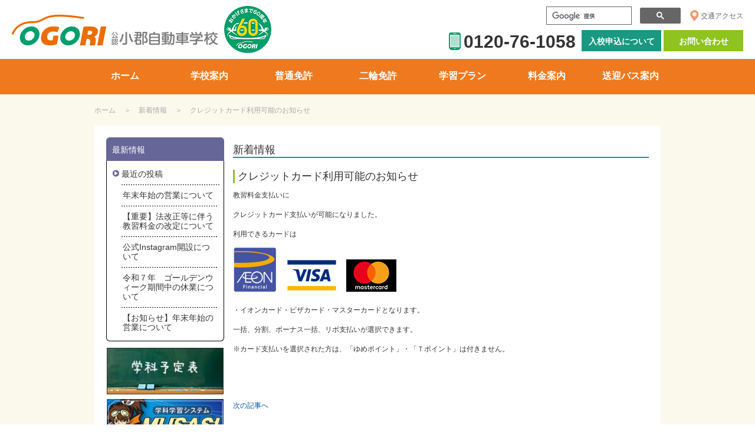

--- FILE ---
content_type: text/html; charset=UTF-8
request_url: https://www.ogori-ds.com/%E3%82%AF%E3%83%AC%E3%82%B8%E3%83%83%E3%83%88%E3%82%AB%E3%83%BC%E3%83%89%E5%88%A9%E7%94%A8%E5%8F%AF%E8%83%BD%E3%81%AE%E3%81%8A%E7%9F%A5%E3%82%89%E3%81%9B/
body_size: 30541
content:
<!DOCTYPE html>
<html lang="ja">
<head>
<meta charset="utf-8" />
<meta name="google-site-verification" content="gSJRoXVdrV5FtkvLBpN8WA57vvBYDdREcdBZ_4cLZe0" />
<title>クレジットカード利用可能のお知らせ ｜ 山口県山口市にある公認自動車教習所 - 山口県小郡自動車学校</title>
<meta name="keywords" content="山口,自動車学校,免許,AT,バイク,大型二輪,高齢者教習" />
<meta name="description" content="山口県山口市にある公認自動車教習所 山口県小郡自動車学校です。最新設備を取り入れた充実の施設で、快適に教習が受けられます。楽しくわかりやすい教習内容で、免許取得のバックアップをします。" />
<!--
<script type="text/javascript" src="http://www.google.com/jsapi"></script>
<script type="text/javascript">
google.load("language", "1"); 
google.load("jquery", "1");
google.load("jqueryui", "1");
</script>

<script src="//ajax.googleapis.com/ajax/libs/jquery/1.12.4/jquery.min.js"></script>
<link rel="stylesheet" href="//ajax.googleapis.com/ajax/libs/jqueryui/1.10.4/themes/smoothness/jquery-ui.css" />
<script src="//ajax.googleapis.com/ajax/libs/jqueryui/1.10.4/jquery-ui.min.js"></script>
-->

<script src="//ajax.googleapis.com/ajax/libs/jquery/3.6.0/jquery.min.js"></script>
<link rel="stylesheet" href="//ajax.googleapis.com/ajax/libs/jqueryui/1.13.1/themes/smoothness/jquery-ui.css" />
<script src="//ajax.googleapis.com/ajax/libs/jqueryui/1.13.1/jquery-ui.min.js"></script>

<meta name="robots" content="index,follow" />
<meta name="rating" content="general" />
<meta name="author" content="山口県小郡自動車学校" />
<meta name="copyright" content="山口県小郡自動車学校" />
<meta http-equiv="content-style-type" content="text/css" />
<meta http-equiv="content-script-type" content="text/javascript" />
<meta http-equiv="content-language" content="ja" />
<meta name="viewport" content="width=device-width, initial-scale=1, maximum-scale=3, minimum-scale=1, user-scalable=yes">
<meta name="format-detection" content="telephone=no">
<link rel="canonical" href="" />
<link rel="shortcut icon" href="/favicon.ico" />

<link rel="stylesheet" media="screen" href="https://www.ogori-ds.com/wp-content/themes/ogori/style.css?20210330" />
<link rel="stylesheet" media="screen" href="https://www.ogori-ds.com/wp-content/themes/ogori/css/top.css?20210330" />
<link rel="stylesheet" media="screen" href="https://www.ogori-ds.com/wp-content/themes/ogori/css/side.css" />
<link rel="stylesheet" media="screen" href="https://www.ogori-ds.com/wp-content/themes/ogori/css/main.css" />
<link rel="stylesheet" media="print" href="https://www.ogori-ds.com/wp-content/themes/ogori/css/print.css" />
<link rel="stylesheet" href="https://www.ogori-ds.com/wp-content/themes/ogori/css/pushy.css" />
<link rel="stylesheet" href="https://www.ogori-ds.com/wp-content/themes/ogori/css/kizuna.css" />

<!--[if lt IE 9]>
<script src="http://html5shiv.googlecode.com/svn/trunk/html5.js"></script>
<![endif]-->

<meta name='robots' content='max-image-preview:large' />
	<style>img:is([sizes="auto" i], [sizes^="auto," i]) { contain-intrinsic-size: 3000px 1500px }</style>
	<script type="text/javascript">
/* <![CDATA[ */
window._wpemojiSettings = {"baseUrl":"https:\/\/s.w.org\/images\/core\/emoji\/15.0.3\/72x72\/","ext":".png","svgUrl":"https:\/\/s.w.org\/images\/core\/emoji\/15.0.3\/svg\/","svgExt":".svg","source":{"concatemoji":"https:\/\/www.ogori-ds.com\/wp-includes\/js\/wp-emoji-release.min.js"}};
/*! This file is auto-generated */
!function(i,n){var o,s,e;function c(e){try{var t={supportTests:e,timestamp:(new Date).valueOf()};sessionStorage.setItem(o,JSON.stringify(t))}catch(e){}}function p(e,t,n){e.clearRect(0,0,e.canvas.width,e.canvas.height),e.fillText(t,0,0);var t=new Uint32Array(e.getImageData(0,0,e.canvas.width,e.canvas.height).data),r=(e.clearRect(0,0,e.canvas.width,e.canvas.height),e.fillText(n,0,0),new Uint32Array(e.getImageData(0,0,e.canvas.width,e.canvas.height).data));return t.every(function(e,t){return e===r[t]})}function u(e,t,n){switch(t){case"flag":return n(e,"\ud83c\udff3\ufe0f\u200d\u26a7\ufe0f","\ud83c\udff3\ufe0f\u200b\u26a7\ufe0f")?!1:!n(e,"\ud83c\uddfa\ud83c\uddf3","\ud83c\uddfa\u200b\ud83c\uddf3")&&!n(e,"\ud83c\udff4\udb40\udc67\udb40\udc62\udb40\udc65\udb40\udc6e\udb40\udc67\udb40\udc7f","\ud83c\udff4\u200b\udb40\udc67\u200b\udb40\udc62\u200b\udb40\udc65\u200b\udb40\udc6e\u200b\udb40\udc67\u200b\udb40\udc7f");case"emoji":return!n(e,"\ud83d\udc26\u200d\u2b1b","\ud83d\udc26\u200b\u2b1b")}return!1}function f(e,t,n){var r="undefined"!=typeof WorkerGlobalScope&&self instanceof WorkerGlobalScope?new OffscreenCanvas(300,150):i.createElement("canvas"),a=r.getContext("2d",{willReadFrequently:!0}),o=(a.textBaseline="top",a.font="600 32px Arial",{});return e.forEach(function(e){o[e]=t(a,e,n)}),o}function t(e){var t=i.createElement("script");t.src=e,t.defer=!0,i.head.appendChild(t)}"undefined"!=typeof Promise&&(o="wpEmojiSettingsSupports",s=["flag","emoji"],n.supports={everything:!0,everythingExceptFlag:!0},e=new Promise(function(e){i.addEventListener("DOMContentLoaded",e,{once:!0})}),new Promise(function(t){var n=function(){try{var e=JSON.parse(sessionStorage.getItem(o));if("object"==typeof e&&"number"==typeof e.timestamp&&(new Date).valueOf()<e.timestamp+604800&&"object"==typeof e.supportTests)return e.supportTests}catch(e){}return null}();if(!n){if("undefined"!=typeof Worker&&"undefined"!=typeof OffscreenCanvas&&"undefined"!=typeof URL&&URL.createObjectURL&&"undefined"!=typeof Blob)try{var e="postMessage("+f.toString()+"("+[JSON.stringify(s),u.toString(),p.toString()].join(",")+"));",r=new Blob([e],{type:"text/javascript"}),a=new Worker(URL.createObjectURL(r),{name:"wpTestEmojiSupports"});return void(a.onmessage=function(e){c(n=e.data),a.terminate(),t(n)})}catch(e){}c(n=f(s,u,p))}t(n)}).then(function(e){for(var t in e)n.supports[t]=e[t],n.supports.everything=n.supports.everything&&n.supports[t],"flag"!==t&&(n.supports.everythingExceptFlag=n.supports.everythingExceptFlag&&n.supports[t]);n.supports.everythingExceptFlag=n.supports.everythingExceptFlag&&!n.supports.flag,n.DOMReady=!1,n.readyCallback=function(){n.DOMReady=!0}}).then(function(){return e}).then(function(){var e;n.supports.everything||(n.readyCallback(),(e=n.source||{}).concatemoji?t(e.concatemoji):e.wpemoji&&e.twemoji&&(t(e.twemoji),t(e.wpemoji)))}))}((window,document),window._wpemojiSettings);
/* ]]> */
</script>
<style id='wp-emoji-styles-inline-css' type='text/css'>

	img.wp-smiley, img.emoji {
		display: inline !important;
		border: none !important;
		box-shadow: none !important;
		height: 1em !important;
		width: 1em !important;
		margin: 0 0.07em !important;
		vertical-align: -0.1em !important;
		background: none !important;
		padding: 0 !important;
	}
</style>
<link rel='stylesheet' id='wp-block-library-css' href='https://www.ogori-ds.com/wp-includes/css/dist/block-library/style.min.css' type='text/css' media='all' />
<style id='classic-theme-styles-inline-css' type='text/css'>
/*! This file is auto-generated */
.wp-block-button__link{color:#fff;background-color:#32373c;border-radius:9999px;box-shadow:none;text-decoration:none;padding:calc(.667em + 2px) calc(1.333em + 2px);font-size:1.125em}.wp-block-file__button{background:#32373c;color:#fff;text-decoration:none}
</style>
<style id='global-styles-inline-css' type='text/css'>
:root{--wp--preset--aspect-ratio--square: 1;--wp--preset--aspect-ratio--4-3: 4/3;--wp--preset--aspect-ratio--3-4: 3/4;--wp--preset--aspect-ratio--3-2: 3/2;--wp--preset--aspect-ratio--2-3: 2/3;--wp--preset--aspect-ratio--16-9: 16/9;--wp--preset--aspect-ratio--9-16: 9/16;--wp--preset--color--black: #000000;--wp--preset--color--cyan-bluish-gray: #abb8c3;--wp--preset--color--white: #ffffff;--wp--preset--color--pale-pink: #f78da7;--wp--preset--color--vivid-red: #cf2e2e;--wp--preset--color--luminous-vivid-orange: #ff6900;--wp--preset--color--luminous-vivid-amber: #fcb900;--wp--preset--color--light-green-cyan: #7bdcb5;--wp--preset--color--vivid-green-cyan: #00d084;--wp--preset--color--pale-cyan-blue: #8ed1fc;--wp--preset--color--vivid-cyan-blue: #0693e3;--wp--preset--color--vivid-purple: #9b51e0;--wp--preset--gradient--vivid-cyan-blue-to-vivid-purple: linear-gradient(135deg,rgba(6,147,227,1) 0%,rgb(155,81,224) 100%);--wp--preset--gradient--light-green-cyan-to-vivid-green-cyan: linear-gradient(135deg,rgb(122,220,180) 0%,rgb(0,208,130) 100%);--wp--preset--gradient--luminous-vivid-amber-to-luminous-vivid-orange: linear-gradient(135deg,rgba(252,185,0,1) 0%,rgba(255,105,0,1) 100%);--wp--preset--gradient--luminous-vivid-orange-to-vivid-red: linear-gradient(135deg,rgba(255,105,0,1) 0%,rgb(207,46,46) 100%);--wp--preset--gradient--very-light-gray-to-cyan-bluish-gray: linear-gradient(135deg,rgb(238,238,238) 0%,rgb(169,184,195) 100%);--wp--preset--gradient--cool-to-warm-spectrum: linear-gradient(135deg,rgb(74,234,220) 0%,rgb(151,120,209) 20%,rgb(207,42,186) 40%,rgb(238,44,130) 60%,rgb(251,105,98) 80%,rgb(254,248,76) 100%);--wp--preset--gradient--blush-light-purple: linear-gradient(135deg,rgb(255,206,236) 0%,rgb(152,150,240) 100%);--wp--preset--gradient--blush-bordeaux: linear-gradient(135deg,rgb(254,205,165) 0%,rgb(254,45,45) 50%,rgb(107,0,62) 100%);--wp--preset--gradient--luminous-dusk: linear-gradient(135deg,rgb(255,203,112) 0%,rgb(199,81,192) 50%,rgb(65,88,208) 100%);--wp--preset--gradient--pale-ocean: linear-gradient(135deg,rgb(255,245,203) 0%,rgb(182,227,212) 50%,rgb(51,167,181) 100%);--wp--preset--gradient--electric-grass: linear-gradient(135deg,rgb(202,248,128) 0%,rgb(113,206,126) 100%);--wp--preset--gradient--midnight: linear-gradient(135deg,rgb(2,3,129) 0%,rgb(40,116,252) 100%);--wp--preset--font-size--small: 13px;--wp--preset--font-size--medium: 20px;--wp--preset--font-size--large: 36px;--wp--preset--font-size--x-large: 42px;--wp--preset--spacing--20: 0.44rem;--wp--preset--spacing--30: 0.67rem;--wp--preset--spacing--40: 1rem;--wp--preset--spacing--50: 1.5rem;--wp--preset--spacing--60: 2.25rem;--wp--preset--spacing--70: 3.38rem;--wp--preset--spacing--80: 5.06rem;--wp--preset--shadow--natural: 6px 6px 9px rgba(0, 0, 0, 0.2);--wp--preset--shadow--deep: 12px 12px 50px rgba(0, 0, 0, 0.4);--wp--preset--shadow--sharp: 6px 6px 0px rgba(0, 0, 0, 0.2);--wp--preset--shadow--outlined: 6px 6px 0px -3px rgba(255, 255, 255, 1), 6px 6px rgba(0, 0, 0, 1);--wp--preset--shadow--crisp: 6px 6px 0px rgba(0, 0, 0, 1);}:where(.is-layout-flex){gap: 0.5em;}:where(.is-layout-grid){gap: 0.5em;}body .is-layout-flex{display: flex;}.is-layout-flex{flex-wrap: wrap;align-items: center;}.is-layout-flex > :is(*, div){margin: 0;}body .is-layout-grid{display: grid;}.is-layout-grid > :is(*, div){margin: 0;}:where(.wp-block-columns.is-layout-flex){gap: 2em;}:where(.wp-block-columns.is-layout-grid){gap: 2em;}:where(.wp-block-post-template.is-layout-flex){gap: 1.25em;}:where(.wp-block-post-template.is-layout-grid){gap: 1.25em;}.has-black-color{color: var(--wp--preset--color--black) !important;}.has-cyan-bluish-gray-color{color: var(--wp--preset--color--cyan-bluish-gray) !important;}.has-white-color{color: var(--wp--preset--color--white) !important;}.has-pale-pink-color{color: var(--wp--preset--color--pale-pink) !important;}.has-vivid-red-color{color: var(--wp--preset--color--vivid-red) !important;}.has-luminous-vivid-orange-color{color: var(--wp--preset--color--luminous-vivid-orange) !important;}.has-luminous-vivid-amber-color{color: var(--wp--preset--color--luminous-vivid-amber) !important;}.has-light-green-cyan-color{color: var(--wp--preset--color--light-green-cyan) !important;}.has-vivid-green-cyan-color{color: var(--wp--preset--color--vivid-green-cyan) !important;}.has-pale-cyan-blue-color{color: var(--wp--preset--color--pale-cyan-blue) !important;}.has-vivid-cyan-blue-color{color: var(--wp--preset--color--vivid-cyan-blue) !important;}.has-vivid-purple-color{color: var(--wp--preset--color--vivid-purple) !important;}.has-black-background-color{background-color: var(--wp--preset--color--black) !important;}.has-cyan-bluish-gray-background-color{background-color: var(--wp--preset--color--cyan-bluish-gray) !important;}.has-white-background-color{background-color: var(--wp--preset--color--white) !important;}.has-pale-pink-background-color{background-color: var(--wp--preset--color--pale-pink) !important;}.has-vivid-red-background-color{background-color: var(--wp--preset--color--vivid-red) !important;}.has-luminous-vivid-orange-background-color{background-color: var(--wp--preset--color--luminous-vivid-orange) !important;}.has-luminous-vivid-amber-background-color{background-color: var(--wp--preset--color--luminous-vivid-amber) !important;}.has-light-green-cyan-background-color{background-color: var(--wp--preset--color--light-green-cyan) !important;}.has-vivid-green-cyan-background-color{background-color: var(--wp--preset--color--vivid-green-cyan) !important;}.has-pale-cyan-blue-background-color{background-color: var(--wp--preset--color--pale-cyan-blue) !important;}.has-vivid-cyan-blue-background-color{background-color: var(--wp--preset--color--vivid-cyan-blue) !important;}.has-vivid-purple-background-color{background-color: var(--wp--preset--color--vivid-purple) !important;}.has-black-border-color{border-color: var(--wp--preset--color--black) !important;}.has-cyan-bluish-gray-border-color{border-color: var(--wp--preset--color--cyan-bluish-gray) !important;}.has-white-border-color{border-color: var(--wp--preset--color--white) !important;}.has-pale-pink-border-color{border-color: var(--wp--preset--color--pale-pink) !important;}.has-vivid-red-border-color{border-color: var(--wp--preset--color--vivid-red) !important;}.has-luminous-vivid-orange-border-color{border-color: var(--wp--preset--color--luminous-vivid-orange) !important;}.has-luminous-vivid-amber-border-color{border-color: var(--wp--preset--color--luminous-vivid-amber) !important;}.has-light-green-cyan-border-color{border-color: var(--wp--preset--color--light-green-cyan) !important;}.has-vivid-green-cyan-border-color{border-color: var(--wp--preset--color--vivid-green-cyan) !important;}.has-pale-cyan-blue-border-color{border-color: var(--wp--preset--color--pale-cyan-blue) !important;}.has-vivid-cyan-blue-border-color{border-color: var(--wp--preset--color--vivid-cyan-blue) !important;}.has-vivid-purple-border-color{border-color: var(--wp--preset--color--vivid-purple) !important;}.has-vivid-cyan-blue-to-vivid-purple-gradient-background{background: var(--wp--preset--gradient--vivid-cyan-blue-to-vivid-purple) !important;}.has-light-green-cyan-to-vivid-green-cyan-gradient-background{background: var(--wp--preset--gradient--light-green-cyan-to-vivid-green-cyan) !important;}.has-luminous-vivid-amber-to-luminous-vivid-orange-gradient-background{background: var(--wp--preset--gradient--luminous-vivid-amber-to-luminous-vivid-orange) !important;}.has-luminous-vivid-orange-to-vivid-red-gradient-background{background: var(--wp--preset--gradient--luminous-vivid-orange-to-vivid-red) !important;}.has-very-light-gray-to-cyan-bluish-gray-gradient-background{background: var(--wp--preset--gradient--very-light-gray-to-cyan-bluish-gray) !important;}.has-cool-to-warm-spectrum-gradient-background{background: var(--wp--preset--gradient--cool-to-warm-spectrum) !important;}.has-blush-light-purple-gradient-background{background: var(--wp--preset--gradient--blush-light-purple) !important;}.has-blush-bordeaux-gradient-background{background: var(--wp--preset--gradient--blush-bordeaux) !important;}.has-luminous-dusk-gradient-background{background: var(--wp--preset--gradient--luminous-dusk) !important;}.has-pale-ocean-gradient-background{background: var(--wp--preset--gradient--pale-ocean) !important;}.has-electric-grass-gradient-background{background: var(--wp--preset--gradient--electric-grass) !important;}.has-midnight-gradient-background{background: var(--wp--preset--gradient--midnight) !important;}.has-small-font-size{font-size: var(--wp--preset--font-size--small) !important;}.has-medium-font-size{font-size: var(--wp--preset--font-size--medium) !important;}.has-large-font-size{font-size: var(--wp--preset--font-size--large) !important;}.has-x-large-font-size{font-size: var(--wp--preset--font-size--x-large) !important;}
:where(.wp-block-post-template.is-layout-flex){gap: 1.25em;}:where(.wp-block-post-template.is-layout-grid){gap: 1.25em;}
:where(.wp-block-columns.is-layout-flex){gap: 2em;}:where(.wp-block-columns.is-layout-grid){gap: 2em;}
:root :where(.wp-block-pullquote){font-size: 1.5em;line-height: 1.6;}
</style>
<link rel='stylesheet' id='contact-form-7-css' href='https://www.ogori-ds.com/wp-content/plugins/contact-form-7/includes/css/styles.css' type='text/css' media='all' />
<link rel="https://api.w.org/" href="https://www.ogori-ds.com/wp-json/" /><link rel="alternate" title="JSON" type="application/json" href="https://www.ogori-ds.com/wp-json/wp/v2/posts/10919" /><link rel="canonical" href="https://www.ogori-ds.com/%e3%82%af%e3%83%ac%e3%82%b8%e3%83%83%e3%83%88%e3%82%ab%e3%83%bc%e3%83%89%e5%88%a9%e7%94%a8%e5%8f%af%e8%83%bd%e3%81%ae%e3%81%8a%e7%9f%a5%e3%82%89%e3%81%9b/" />
<link rel="alternate" title="oEmbed (JSON)" type="application/json+oembed" href="https://www.ogori-ds.com/wp-json/oembed/1.0/embed?url=https%3A%2F%2Fwww.ogori-ds.com%2F%25e3%2582%25af%25e3%2583%25ac%25e3%2582%25b8%25e3%2583%2583%25e3%2583%2588%25e3%2582%25ab%25e3%2583%25bc%25e3%2583%2589%25e5%2588%25a9%25e7%2594%25a8%25e5%258f%25af%25e8%2583%25bd%25e3%2581%25ae%25e3%2581%258a%25e7%259f%25a5%25e3%2582%2589%25e3%2581%259b%2F" />
<link rel="alternate" title="oEmbed (XML)" type="text/xml+oembed" href="https://www.ogori-ds.com/wp-json/oembed/1.0/embed?url=https%3A%2F%2Fwww.ogori-ds.com%2F%25e3%2582%25af%25e3%2583%25ac%25e3%2582%25b8%25e3%2583%2583%25e3%2583%2588%25e3%2582%25ab%25e3%2583%25bc%25e3%2583%2589%25e5%2588%25a9%25e7%2594%25a8%25e5%258f%25af%25e8%2583%25bd%25e3%2581%25ae%25e3%2581%258a%25e7%259f%25a5%25e3%2582%2589%25e3%2581%259b%2F&#038;format=xml" />
<style></style><script></script></head>

<body>


<!-- header -->
<header>
<div id="header_inner" class="push">
<h1><a href="/">山口県小郡自動車学校</a></h1>
<div class="logo_60"><img decoding="async" src="/wp-content/uploads/logo_60.jpg" alt="おかげさまで60周年" /></div>
<div class="header_info">
<div class="header_info1">
<p><a href="/guidance/#guidance1">交通アクセス</a></p>
<div class="search"><script>
(function() {
var cx = '004401713188828105891:ak2cnreiznc';
var gcse = document.createElement('script');
gcse.type = 'text/javascript';
gcse.async = true;
gcse.src = 'https://cse.google.com/cse.js?cx=' + cx;
var s = document.getElementsByTagName('script')[0];
s.parentNode.insertBefore(gcse, s);
})();
</script> <gcse:search></gcse:search></div>
</div>
<div class="header_info2">
<ul>
	<li><a href="/contact/">お問い合わせ</a></li>
	<li><a href="/entryform/">入校申込について</a></li>
	<li>0120-76-1058</li>
</ul>
</div>
</div>
<div id="nav-toggle">
<div><span></span> <span></span> <span></span></div>
</div>
</div>
<nav class="pushy pushy-right" data-focus="#first-link">
<div class="pushy-content">
<ul>
	<li><a href="/"><span>ホーム</span></a></li>
	<li><a href="/guidance/"><span>学校案内</span></a></li>
	<li><a href="/usual_license/"><span>普通免許</span></a></li>
	<li><a href="/motorcycle/"><span>二輪免許</span></a></li>
	<li><a href="/study_plan/"><span>学習プラン</span></a></li>
	<li><a href="/price_usual/"><span>料金案内</span></a></li>
	<li><a href="/bus/"><span>送迎バス案内</span></a></li>
</ul>
<div class="nav_sp">
<ul>
	<li><a href="/entryform/">入校申込について</a></li>
	<li><a href="/contact/">お問い合わせ</a></li>
	<li><a href="tel:0120761058;"><img decoding="async" src="/wp-content/uploads/icon1.png" alt="電話番号" />0120-76-1058</a>
</li>
</ul>
</div>
</div>
</nav>
</header>
<!-- /header -->
<!-- Site Overlay -->
<div class="site-overlay"></div>

<!-- Your Content -->
<div id="container">

<!-- contents -->
<div id="contents">

<div id="breadcrumbs">
<ul>
<li><a href="/">ホーム</a></li>
<li><a href="/category/news/">新着情報</a></li>
<li>クレジットカード利用可能のお知らせ</li>
</ul> 
</div><!--/breadcrumbs -->

<div id="inner">

<div id="main">
<div id="main_box">

<h2 class="first">新着情報</h2>

<div>
<h3 class="entry-title">クレジットカード利用可能のお知らせ</h3>

<p>教習料金支払いに</p>
<p>クレジットカード支払いが可能になりました。</p>
<p>利用できるカードは</p>
<p><span style="font-size: 12pt;"><img decoding="async" width="75" height="75" class="alignnone" alt="" src="/wp-content/uploads/aeon.gif" />　<img decoding="async" class="alignnone" alt="" src="/wp-content/uploads/visa.gif" />　<img decoding="async" class="alignnone" alt="" src="/wp-content/uploads/mastercard.gif" /></span></p>
<p>・イオンカード・ビザカード・マスターカードとなります。</p>
<p>一括、分割、ボーナス一括、リボ支払いが選択できます。</p>
<p>※カード支払いを選択された方は、「ゆめポイント」・「Ｔポイント」は付きません。</p>
<p>&nbsp;</p>
<p>&nbsp;</p>
</div>

<div id="nav-above" class="navigation">
<div class="nav-previous"></div>
<div class="nav-next"><a href="https://www.ogori-ds.com/%e9%ab%98%e9%bd%a2%e3%83%89%e3%83%a9%e3%82%a4%e3%83%bc%e3%83%90%e3%83%bc%e3%81%ae%e5%ae%9a%e6%9c%9f%e8%a8%ba%e6%96%ad%e3%82%92%e8%a1%8c%e3%81%84%e3%81%be%e3%81%97%e3%81%9f/" rel="next">次の記事へ</a></div>
</div>
<!--
<p class="btn_blog"><a href="/category/news/">最新情報一覧</a></p>
-->
</div><!--/main_box -->
</div><!--/main -->

<div id="side">

<div class="sideMenu">
<h2>最新情報</h2>
<ul class="blog">
<li>
<h3>最近の投稿</h3>
<ul>
<li><a href="https://www.ogori-ds.com/%e5%b9%b4%e6%9c%ab%e5%b9%b4%e5%a7%8b%e3%81%ae%e5%96%b6%e6%a5%ad%e3%81%ab%e3%81%a4%e3%81%84%e3%81%a6/">年末年始の営業について</a></li>
<li><a href="https://www.ogori-ds.com/%e3%80%90%e9%87%8d%e8%a6%81%e3%80%91%e6%b3%95%e6%94%b9%e6%ad%a3%e7%ad%89%e3%81%ab%e4%bc%b4%e3%81%86%e6%95%99%e7%bf%92%e6%96%99%e9%87%91%e3%81%ae%e6%94%b9%e5%ae%9a%e3%81%ab%e3%81%a4%e3%81%84%e3%81%a6/">【重要】法改正等に伴う教習料金の改定について</a></li>
<li><a href="https://www.ogori-ds.com/%e5%85%ac%e5%bc%8finstagram%e9%96%8b%e8%a8%ad%e3%81%ab%e3%81%a4%e3%81%84%e3%81%a6/">公式Instagram開設について</a></li>
<li><a href="https://www.ogori-ds.com/%e4%bb%a4%e5%92%8c%ef%bc%97%e5%b9%b4%e3%80%80%e3%82%b4%e3%83%bc%e3%83%ab%e3%83%87%e3%83%b3%e3%82%a6%e3%82%a3%e3%83%bc%e3%82%af%e6%9c%9f%e9%96%93%e4%b8%ad%e3%81%ae%e4%bc%91%e6%a5%ad%e3%81%ab%e3%81%a4/">令和７年　ゴールデンウィーク期間中の休業について</a></li>
<li><a href="https://www.ogori-ds.com/%e3%80%90%e3%81%8a%e7%9f%a5%e3%82%89%e3%81%9b%e3%80%91%e5%b9%b4%e6%9c%ab%e5%b9%b4%e5%a7%8b%e3%81%ae%e5%96%b6%e6%a5%ad%e3%81%ab%e3%81%a4%e3%81%84%e3%81%a6/">【お知らせ】年末年始の営業について</a></li>
</ul>
</li>
</ul>
</div>

<div class="sideBnr">
<ul>
	<li><a href="/wp-content/uploads_study_plan/"><img decoding="async" src="/wp-content/uploads/bnr1.jpg" alt="学科予定表" /></a></li>
	<li><a href="http://www.musasi.jp/od" target="_blank" rel="noopener"><img decoding="async" src="/wp-content/uploads/bnr2.jpg" alt="学科学習システムMUSASI" /></a></li>
	<li><a href="/newcomer/"><img decoding="async" src="/wp-content/uploads/bnr3.jpg" alt="入校生紹介" /></a></li>
	<li><a href="/reunion/"><img decoding="async" src="/wp-content/uploads/bnr4.jpg" alt="再開教室" /></a></li>
	<li><a href="/wp-content/uploads/kinkou-map.pdf" target="_blank" rel="noopener"><img decoding="async" src="/wp-content/uploads/bnr5.jpg" alt="近郊マップ" /></a></li>
	<li><a href="/voice/"><img decoding="async" src="/wp-content/uploads/bnr6.jpg" alt="卒業生の声" /></a></li>
	<li><a href="/ogoriblog/"><img decoding="async" src="/wp-content/uploads/bnr7.jpg" alt="指導員ブログ" /></a></li>
	<li><a href="/q_and_a/"><img decoding="async" src="/wp-content/uploads/bnr8.jpg" alt="教えて指導員Ｑ＆Ａ" /></a></li>
</ul>
</div>
<div class="siryou">
<h2>資料ダウンロード</h2>
<ul>
	<li><a href="/wp-content/uploads/29f23a9d8e2be551386da3a7959430cc.pdf" target="_blank" rel="noopener">入校申込書</a></li>
	<li><a href="/wp-content/uploads_study_plan/" target="_blank" rel="noopener">学科予定表</a></li>
	<li><a href="/wp-content/uploads/study_price202503.pdf" target="_blank" rel="noopener">教習料金表</a></li>
	<li><a href="/wp-content/uploads/202601all.pdf" target="_blank" rel="noopener">送迎バス時刻表</a></li>
</ul>
</div>
</div>

</div><!--/inner -->

</div>
<!--/contents -->

<!-- footer -->
<div class="kizuna_footer">
	<a href="/kizuna/">心にひびく<span>絆教習</span>を目指して</a>
</div>
<div class="bnr_footer">
<ul>
	<li><a href="http://www.zensiren.or.jp/" target="_blank" rel="noopener noreferrer"><img decoding="async" alt="指定自動車教習所シンボルマーク" src="/wp-content/uploads/under_bnr_01_on.gif" /></a></li>
	<li><a href="http://www.zensiren.or.jp/sikou/index.html" target="_blank" rel="noopener noreferrer"><img decoding="async" alt="指定自動車教習所公正取引協議会" src="/wp-content/uploads/under_bnr_02_on.gif" /></a></li>
	<li><a href="http://www.aed-life.com/" target="_blank" rel="noopener noreferrer"><img decoding="async" alt="AEDライフ" src="/wp-content/uploads/under_bnr_03_on.gif" /></a></li>
</ul>
</div>
<footer>
<div class="link">
<dl>
<dt>学校案内</dt>
<dd>
<p><a href="guidance/">学校案内</a></p>
<ul>
	<li><a href="/guidance/#guidance1">学校概要</a></li>
	<li><a href="/study_plan/">学習プラン</a></li>
	<li><a href="/guidance/#guidance1">交通アクセス</a></li>
	<li><a href="/guidance/#guidance2">時間割表</a></li>
	<li><a href="/guidance/#guidance3">教習内容</a></li>
	<li><a href="/guidance/#guidance4">施設案内</a></li>
</ul>
</dd>
</dl>
<dl>
<dt>普通免許</dt>
<dd>
<p><a href="/usual_license/">普通免許</a></p>
<ul>
	<li><a href="/usual_license/">入校案内</a></li>
	<li><a href="/usual_license/#training">教習の流れ</a></li>
	<li><a href="/usual_license/#period">教習時限表</a></li>
</ul>
</dd>
</dl>
<dl>
<dt>二輪免許</dt>
<dd>
<p><a href="/motorcycle/">二輪免許</a></p>
<ul>
	<li><a href="/motorcycle/">入校案内</a></li>
	<li><a href="/motorcycle/#training">教習の流れ</a></li>
	<li><a href="/motorcycle/#period">教習時限表</a></li>
</ul>
</dd>
</dl>
<dl>
<dt>料金案内</dt>
<dd>
<p><a href="/price_usual/">料金案内</a></p>
<ul>
	<li><a href="/price_usual/">普通車</a></li>
	<li><a href="/price_motorcycle/">二輪車</a></li>
</ul>
</dd>
</dl>
<dl>
<dt>講習</dt>
<dd>
<p><a href="/training/">講習</a></p>
<ul>
	<li><a href="/aged/">高齢者講習</a></li>
	<li><a href="/course/">各種講習</a></li>
</ul>
</dd>
</dl>
<dl>
<dt>送迎バス案内</dt>
<dd>
<p><a href="/bus/">送迎バス案内</a></p>
<ul>
	<li><a href="/bus/">送迎バス時刻表</a></li>
</ul>
</dd>
</dl>
</div>
<div class="f_info">
<dl>
<dt><a href="/">山口県小郡自動車学校</a></dt>
<dd>〒754-0002 山口県山口市小郡下郷768番地　TEL 083-972-1058　FAX 083-972-2008　E-mail：info@ogori-ds.com<br />
 営業時間／平日AM8：30～PM8：00　土曜AM8：30～PM6：00（日・祭日は除く）</dd>
</dl>
</div>
<ul class="f_nav">
	<li><a href="/company/">会社概要</a></li>
	<li><a href="/recruit/">リクルート</a></li>
	<li><a href="/contact/">お問い合わせ</a></li>
	<li><a href="/guidance/#guidance1">交通アクセス</a></li>
	<li><a href="/policy/">プライバシーポリシー</a></li>
</ul>
<div class="copy">Copyright© Ogori Driving School All rights reserved.</div>
</footer>
<p id="page-top"><a href="#">このページの先頭へ</a></p>
</div>
<!--/container-->

<script src="https://www.ogori-ds.com/wp-content/themes/ogori/js/common.js"></script>
<script src="https://www.ogori-ds.com/wp-content/themes/ogori/js/pushy.min.js"></script>
<!-- Global site tag (gtag.js) - Google Analytics -->
<script async src="https://www.googletagmanager.com/gtag/js?id=UA-112872166-1"></script>
<script>
  window.dataLayer = window.dataLayer || [];
  function gtag(){dataLayer.push(arguments);}
  gtag('js', new Date());

  gtag('config', 'UA-112872166-1');
</script>
<script type="text/javascript" src="https://www.ogori-ds.com/wp-includes/js/dist/hooks.min.js" id="wp-hooks-js"></script>
<script type="text/javascript" src="https://www.ogori-ds.com/wp-includes/js/dist/i18n.min.js" id="wp-i18n-js"></script>
<script type="text/javascript" id="wp-i18n-js-after">
/* <![CDATA[ */
wp.i18n.setLocaleData( { 'text direction\u0004ltr': [ 'ltr' ] } );
/* ]]> */
</script>
<script type="text/javascript" src="https://www.ogori-ds.com/wp-content/plugins/contact-form-7/includes/swv/js/index.js" id="swv-js"></script>
<script type="text/javascript" id="contact-form-7-js-translations">
/* <![CDATA[ */
( function( domain, translations ) {
	var localeData = translations.locale_data[ domain ] || translations.locale_data.messages;
	localeData[""].domain = domain;
	wp.i18n.setLocaleData( localeData, domain );
} )( "contact-form-7", {"translation-revision-date":"2025-01-14 04:07:30+0000","generator":"GlotPress\/4.0.1","domain":"messages","locale_data":{"messages":{"":{"domain":"messages","plural-forms":"nplurals=1; plural=0;","lang":"ja_JP"},"This contact form is placed in the wrong place.":["\u3053\u306e\u30b3\u30f3\u30bf\u30af\u30c8\u30d5\u30a9\u30fc\u30e0\u306f\u9593\u9055\u3063\u305f\u4f4d\u7f6e\u306b\u7f6e\u304b\u308c\u3066\u3044\u307e\u3059\u3002"],"Error:":["\u30a8\u30e9\u30fc:"]}},"comment":{"reference":"includes\/js\/index.js"}} );
/* ]]> */
</script>
<script type="text/javascript" id="contact-form-7-js-before">
/* <![CDATA[ */
var wpcf7 = {
    "api": {
        "root": "https:\/\/www.ogori-ds.com\/wp-json\/",
        "namespace": "contact-form-7\/v1"
    }
};
/* ]]> */
</script>
<script type="text/javascript" src="https://www.ogori-ds.com/wp-content/plugins/contact-form-7/includes/js/index.js" id="contact-form-7-js"></script>
</body>
</html>


--- FILE ---
content_type: text/css
request_url: https://www.ogori-ds.com/wp-content/themes/ogori/css/top.css?20210330
body_size: 24870
content:
@charset "utf-8";
/* CSS Document */


/*--------------------------------------------
  フルスクリーンスライダー
---------------------------------------------*/

.slider_area {
	width: 100%;
	height: -webkit-calccalc(100vh - 160px) ;
	height: calc(100vh - 160px) ;
}

.slider_area_inner {
	display: -webkit-box;
	display: -ms-flexbox;
	display: -webkit-flex;
	display: flex;
	-webkit-box-align: center;
	-ms-flex-align: center;
	-webkit-align-items: center;
	align-items: center;
	-webkit-box-pack: center;
	-ms-flex-pack: center;
	-webkit-justify-content: center;
	justify-content: center;
	-webkit-flex-direction: column;
	-ms-flex-direction: column;
	flex-direction: column;
	height: -webkit-calccalc(100% - 100px) ;
	height:calc(100% - 100px) ;
}

.slider_area_inner dt {
	background: url(../images/slider_copy.png) no-repeat 0 0;
	width: 720px;
	height: 0;
	padding-top: 148px;
	overflow: hidden;
	display: block;
	margin: 0 0 40px;
}
.slider_area_inner dd {
	color: #fff;
	font-size: 18px;
	line-height: 1.8;
	text-align: center;
}

.slider_area .scroll {
	text-align: center;
	font-family: Impact, "ヒラギノ角ゴ Pro W3", "Hiragino Kaku Gothic Pro", "メイリオ", Meiryo, Osaka, "ＭＳ Ｐゴシック", "MS PGothic", sans-serif;
	color: #fff;
}
.slider_area .scroll li {
	margin: 0 0 5px;
}
.slider_area .scroll img {
	width: 45px;
	height: auto;
	animation: fuwafuwa 3s ease infinite;
	-webkit-animation-name: fuwafuwa; /* fuwafuwaっていうアニメーション*/
	-webkit-animation-duration: 2s;
	-webkit-animation-iteration-count: infinite;
	/*-webkit-animation-direction:alternate;*/
	-webkit-animation-timing-function: ease;
	
	-moz-animation-name: fuwafuwa;
	-moz-animation-duration: 2s;
	-moz-animation-iteration-count: infinite;
	/*-moz-animation-direction:alternate;*/
	-moz-animation-timing-function: ease;
}
 
/* fuwafuwaっていうアニメーション */
@keyframes fuwafuwa {
	0% { transform:translate(0, 0); }
	50% { transform:translate(0, 10px); }
	100% { transform:translate(0, 0); }
}
@-webkit-keyframes fuwafuwa {
	0% {-webkit-transform:translate(0, 0);}
	50% {-webkit-transform:translate(0, 10px);}
	100% {-webkit-transform:translate(0, 0);}
}
@-moz-keyframes fuwafuwa {
	0% {-moz-transform:translate(0, 0);}
	50% {-moz-transform:translate(0, 10px);}
	100% {-moz-transform:translate(0, 0);}
}


/*--------------------------------------------
  キャンペーンスライダー
---------------------------------------------*/

.campaign {
	width: 100%;
	background: #faf9ec;
	padding: 60px 0;
}
.slider_campaign {
	width: 820px;
	margin: 0 auto;
}
.slider_campaign img {
	margin: 0 10px;
}


/*--------------------------------------------
  入校申し込み・各種メニュー
---------------------------------------------*/

.top_menu {
	width: 100%;
	overflow: hidden;
	zoom: 1;
	display: -webkit-box;
    display: -moz-box;
    display: -ms-box;
    display: -webkit-flexbox;
    display: -moz-flexbox;
    display: -ms-flexbox;
    display: -webkit-flex;
    display: -moz-flex;
    display: -ms-flex;
    display: flex;
    -webkit-box-lines: multiple;
    -moz-box-lines: multiple;
    -webkit-flex-wrap: wrap;
    -moz-flex-wrap: wrap;
    -ms-flex-wrap: wrap;
    flex-wrap: wrap;
	-webkit-box-pack: justify;/*--- Androidブラウザ用 ---*/
    -ms-flex-pack: justify;/*--- IE10 ---*/
    -webkit-justify-content: space-between;/*--- safari（PC）用 ---*/
	justify-content: space-between;
}

.top_menu_l {
	width: 50%;
	background: url(../images/bg1.jpg) no-repeat center;
	background-size: cover;
	display: -webkit-box;
	display: -ms-flexbox;
	display: -webkit-flex;
	display: flex;
	-webkit-box-align: center;
	-ms-flex-align: center;
	-webkit-align-items: center;
	align-items: center;
	-webkit-box-pack: center;
	-ms-flex-pack: center;
	-webkit-justify-content: center;
	justify-content: center;
	-webkit-flex-direction: column;
	-ms-flex-direction: column;
	flex-direction: column;
	min-height:600px;
}

.top_menu_l h2 {
	font-size: 44px;
	font-weight: bold;
	color: #ef791e;
	text-align: center;
	margin: 0 0 50px;
}
.top_menu_l h2 span {
	display: block;
	font-family: Impact, "ヒラギノ角ゴ Pro W3", "Hiragino Kaku Gothic Pro", "メイリオ", Meiryo, Osaka, "ＭＳ Ｐゴシック", "MS PGothic", sans-serif;
	color: rgba(255,255,255,0.6);
	font-size: 24px;
	margin: 0 0 10px;
}
.top_menu_l li {
	margin: 0 0 10px;
}
.top_menu_l a {
	border: 1px solid #fff;
	border-radius: 30px;
	display: block;
	color: #fff;
	font-size: 16px;
	text-align: center;
	padding: 16px 25px 14px 0;
	width: 18em;
	background: url(../images/arrow4.png) no-repeat right center;
	background-size: 20px auto;
}
.top_menu_l a img {
	height: 24px;
	margin: 0 8px 0 0;
	vertical-align: middle;
	position: relative;
	top: -2px;
}
.top_menu_l a:hover {
	background: url(../images/arrow4.png) no-repeat right center,rgba(239,121,30,0.8);
	background-size: 20px auto;
	text-decoration: none;
}

.top_menu_r {
	width: 50%;
}

.top_menu_r ul {
	width: 100%;
	height: 100%;
	overflow: hidden;
	zoom: 1;
	display: -webkit-box;
    display: -moz-box;
    display: -ms-box;
    display: -webkit-flexbox;
    display: -moz-flexbox;
    display: -ms-flexbox;
    display: -webkit-flex;
    display: -moz-flex;
    display: -ms-flex;
    display: flex;
    -webkit-box-lines: multiple;
    -moz-box-lines: multiple;
    -webkit-flex-wrap: wrap;
    -moz-flex-wrap: wrap;
    -ms-flex-wrap: wrap;
    flex-wrap: wrap;
	-webkit-box-pack: justify;/*--- Androidブラウザ用 ---*/
    -ms-flex-pack: justify;/*--- IE10 ---*/
    -webkit-justify-content: space-between;/*--- safari（PC）用 ---*/
	justify-content: space-between;
}
.top_menu_r li {
	width: 50%;
	height: 34%;
	-webkit-transition: 0.8s;
    -moz-transition: 0.8s;
    -o-transition: 0.8s;
    -ms-transition: 0.8s;
    transition: 0.8s;
}
.top_menu_r li:nth-last-child(-n+4) {
	height: 34%;
}
.top_menu_r li a {
	display: block;
	text-align: center;
	width: 100%;
	height: 100%;
	display: -webkit-box;
	display: -ms-flexbox;
	display: -webkit-flex;
	display: flex;
	-webkit-box-align: center;
	-ms-flex-align: center;
	-webkit-align-items: center;
	align-items: center;
	-webkit-box-pack: center;
	-ms-flex-pack: center;
	-webkit-justify-content: center;
	justify-content: center;
	-webkit-flex-direction: column;
	-ms-flex-direction: column;
	flex-direction: column;
}

.top_menu_r li a dd {
	font-family: Impact, "ヒラギノ角ゴ Pro W3", "Hiragino Kaku Gothic Pro", "メイリオ", Meiryo, Osaka, "ＭＳ Ｐゴシック", "MS PGothic", sans-serif;
	color: rgba(255,255,255,0.6);
	font-size: 24px;
	margin: 0 0 15px;
}
.top_menu_r li a dt {
	color: #fff;
	font-size: 28px;
	font-weight: bold;
}
.top_menu_r li a dt span {
	font-size: 24px;
	display: block;
}

.top_menu_r li a:hover {
	text-decoration: none;
}

.top_menu_r li.menu1 {
	background: url(../images/img_car.png) no-repeat right bottom, url(../images/dots1.png) repeat center, #90b44b;
}
.top_menu_r li.menu2 {
	background: url(../images/img_bike.png) no-repeat right bottom, #7ba23f;
}
.top_menu_r li.menu3 {
	background: #ffc408;
}
.top_menu_r li.menu4 {
	background: url(../images/dots1.png) repeat center, #f9bf45;
}
.top_menu_r li.menu5 {
	background: url(../images/dots1.png) repeat center, #fc9f4d;
}
.top_menu_r li.menu6 {
	background:#ed784a;
}
.top_menu_r li:hover {
	opacity: 0.65;
	filter: alpha(opacity=65);
	-ms-filter: "alpha( opacity=65 )";
}

/*--------------------------------------------
  最新情報
---------------------------------------------*/
.news {
	width: 100%;
	padding: 56px 0;
	background: url(../images/bg_logo.png) no-repeat center bottom,url(../images/dots2.png) repeat 0 0;
	background-size: 1640px auto,2px auto;
}
.news h2 {
	text-align: center;
	color: #8ec320;
	font-size: 18px;
	margin: 0 auto 20px;
}
.news h2 span {
	font-family: Impact, "ヒラギノ角ゴ Pro W3", "Hiragino Kaku Gothic Pro", "メイリオ", Meiryo, Osaka, "ＭＳ Ｐゴシック", "MS PGothic", sans-serif;
	font-size: 52px;
	display: block;
}

.news_area {
	width: 920px;
	margin: 0 auto;
	background: #fff;
	box-sizing: border-box;
	padding: 22px;
}
.news_area .item {
	display: table;
	width: 100%;
	border-bottom: 1px dashed #ccc;
}
.news_area .date {
	display: table-cell;
	vertical-align: baseline;
	padding: 10px 30px 12px 20px;
	text-align: left;
	width: 9em;
}
.news_area .title {
	display: table-cell;
	vertical-align: baseline;
	padding: 10px 20px 12px 10px;
	text-align: left;
}

.news_area p a {
	border: 1px solid #ef791e;
	border-radius: 30px;
	display: block;
	color: #ef791e;
	font-size: 16px;
	text-align: center;
	padding: 16px 20px 14px 20px;
	width: 12em;
	background: url(../images/arrow3.png) no-repeat right center;
	background-size: 20px auto;
	margin: 15px auto 0;
}
.news_area p a:hover {
	color: #fff;
	background: url(../images/arrow4.png) no-repeat right center,#ef791e;
	background-size: 20px auto;
	text-decoration: none;
}

/*--------------------------------------------
  バナー一覧
---------------------------------------------*/
.bnr_top {
	background: #fff;
	padding: 35px 0 15px;
	width: 100%;
}
.bnr_top ul {
	width: 880px;
	margin:0 auto;
	display: -webkit-box;
    display: -moz-box;
    display: -ms-box;
    display: -webkit-flexbox;
    display: -moz-flexbox;
    display: -ms-flexbox;
    display: -webkit-flex;
    display: -moz-flex;
    display: -ms-flex;
    display: flex;
    -webkit-box-lines: multiple;
    -moz-box-lines: multiple;
    -webkit-flex-wrap: wrap;
    -moz-flex-wrap: wrap;
    -ms-flex-wrap: wrap;
    flex-wrap: wrap;
	-webkit-box-pack: justify;/*--- Androidブラウザ用 ---*/
    -ms-flex-pack: justify;/*--- IE10 ---*/
    -webkit-justify-content: space-between;/*--- safari（PC）用 ---*/
	justify-content: space-between;
}
.bnr_top li {
	width: 200px;
	margin: 0 0 20px;
}

/*--------------------------------------------
  地図・バス
---------------------------------------------*/
.map_top {
	width: 100%;
	display: -webkit-box;
    display: -moz-box;
    display: -ms-box;
    display: -webkit-flexbox;
    display: -moz-flexbox;
    display: -ms-flexbox;
    display: -webkit-flex;
    display: -moz-flex;
    display: -ms-flex;
    display: flex;
    -webkit-box-lines: multiple;
    -moz-box-lines: multiple;
    -webkit-flex-wrap: wrap;
    -moz-flex-wrap: wrap;
    -ms-flex-wrap: wrap;
    flex-wrap: wrap;
	-webkit-box-pack: justify;/*--- Androidブラウザ用 ---*/
    -ms-flex-pack: justify;/*--- IE10 ---*/
    -webkit-justify-content: space-between;/*--- safari（PC）用 ---*/
	justify-content: space-between;
}
.map_top .map_area {
	width: 50%;
}
.map_top #map {
	background: #dfdfdf;
	width: 100%;
	height: 100%;	
}
.map_top .bus_area {
	width: 50%;
	padding: 100px 0;
	background: #36bae1;
	display: -webkit-box;
	display: -ms-flexbox;
	display: -webkit-flex;
	display: flex;
	-webkit-box-align: center;
	-ms-flex-align: center;
	-webkit-align-items: center;
	align-items: center;
	-webkit-box-pack: center;
	-ms-flex-pack: center;
	-webkit-justify-content: center;
	justify-content: center;
	-webkit-flex-direction: column;
	-ms-flex-direction: column;
	flex-direction: column;
}

.map_top .bus_area h2 {
	color: #fff;
	font-size: 36px;
	padding: 5px 0 5px 156px;
	background: url(../images/img_bus.png) no-repeat 0 center;
	background-size: auto 80px;
	display: block;
	margin: 0 0 16px;
}
.map_top .bus_area h2 span {
	font-family: Impact, "ヒラギノ角ゴ Pro W3", "Hiragino Kaku Gothic Pro", "メイリオ", Meiryo, Osaka, "ＭＳ Ｐゴシック", "MS PGothic", sans-serif;
	color: rgba(255,255,255,0.6);
	font-size: 20px;
	margin: 0 0 5px;
	display: block;
}

.map_top .bus_area li {
	margin: 0 0 10px;
}
.map_top .bus_area a {
	border: 1px solid #fff;
	border-radius: 30px;
	display: block;
	color: #fff;
	font-size: 16px;
	text-align: center;
	padding: 16px 25px 14px 0;
	width: 18em;
	background: url(../images/arrow4.png) no-repeat right center;
	background-size: 20px auto;
}
.map_top .bus_area a img {
	margin: 0 8px 0 0;
	vertical-align: middle;
	position: relative;
	top: -2px;
}
.map_top .bus_area a:hover {
	background: url(../images/arrow4.png) no-repeat right center,rgba(239,121,30,1);
	background-size: 20px auto;
	text-decoration: none;
}

/*--------------------------------------------
  資料ダウンロード
---------------------------------------------*/
.pdf_top {
	width: 100%;
	background: #faf9ec;
	padding: 40px 0;
}
.pdf_top dl {
	text-align: center;
	width: 960px;
	margin: 0 auto;
}
.pdf_top dt {
	display: inline-block;
	font-size: 16px;
	font-weight: bold;
	color: #c9c591;
	padding: 10px 0.8em 10px 0;
	border-right: 3px solid #e5e3c5;
}
.pdf_top dd {
	display: inline-block;
}

.pdf_top li {
	display: inline-block;
	padding: 0 0 0 10px;
}
.pdf_top li:after {
	content: "|";
	color: #d9d6af;
	padding: 0 0 0 15px;
}
.pdf_top li img {
	margin: 0 5px 0 0;
	vertical-align: middle;
	position: relative;
	top: -2px;
}


/* screens smaller than 959
***************************************************************************/
@media only screen and (max-width:959px) {
	
/*--------------------------------------------
  フルスクリーンスライダー
---------------------------------------------*/
.slider_area {
	width: 100%;
	height: -webkit-calccalc(100vh - 130px) ;
	height: calc(100vh - 130px) ;
}

.slider_area_inner {
	height: -webkit-calccalc(100% - 60px) ;
	height: calc(100% - 60px) ;
}

.slider_area_inner dt {
	background: url(../images/slider_copy.png) no-repeat 0 0;
	background-size: 440px auto;
	width: 440px;
	padding-top: 105px;
	margin: 0 auto 15px;
}
.slider_area_inner dd {
	font-size: 16px;
}

.slider_area .scroll{
	font-size: 13px;
}
.slider_area .scroll img {
	width: 30px;
	height: auto;
	animation: none;
}
 
 
/*--------------------------------------------
  キャンペーンスライダー
---------------------------------------------*/
.campaign{
	padding: 40px 0;
}
.slider_campaign {
	width: 98%;
	margin: 0 auto;
}
.slider_campaign li {
	width: 100%;
	display: block;
}
.slider_campaign img {
	margin: 0 2%;
	width: 96%;
}

/*--------------------------------------------
  入校申し込み・各種メニュー
---------------------------------------------*/

.top_menu_l {
	min-height: 200px;
}

.top_menu_l h2 {
	font-size: 36px;
	margin: 0 0 40px;
}
.top_menu_l h2 span {
	font-size: 18px;
	margin: 0 0 10px;
}
.top_menu_l li {
	margin: 0 0 10px;
}
.top_menu_l a {
	font-size: 15px;
	width: 15em;
}
.top_menu_r li {
	width: 50%;
	height: 34%;
}
.top_menu_r li:nth-last-child(-n+4) {
	height: 34%;
}
.top_menu_r li a dl {
	margin: 30px 0;
}
.top_menu_r li a dd {
	font-size: 16px;
	margin: 0 0 6px;
}
.top_menu_r li a dt {
	font-size: 18px;
}
.top_menu_r li a dt span {
	font-size: 16px;
}

.top_menu_r li a:hover {
	text-decoration: none;
}

.top_menu_r li.menu1 {
	background: url(../images/img_car.png) no-repeat right bottom, url(../images/dots1.png) repeat center, #90b44b;
	background-size: 72px auto, 30px auto;
}
.top_menu_r li.menu2 {
	background: url(../images/img_bike.png) no-repeat right bottom, #7ba23f;
	background-size: auto 30px, 30px auto;
}

/*--------------------------------------------
  最新情報
---------------------------------------------*/
.news {
	padding: 40px 0 55px;
	background: url(../images/bg_logo.png) no-repeat -30px bottom,url(../images/dots2.png) repeat 0 0;
	background-size: 820px auto,2px auto;
}
.news h2 {
	font-size: 16px;
	margin: 0 auto 12px;
}
.news h2 span {
	font-size: 40px;
}

.news_area {
	width: 86%;
	padding: 18px;
}
.news_area .date {
	padding:16px 10px 16px 16px;
	width: 8em;
}
.news_area .title {
	padding: 16px 16px 16px 10px;
}

/*--------------------------------------------
  バナー一覧
---------------------------------------------*/
.bnr_top {
	background: #fff;
	padding: 35px 0 15px;
	width: 100%;
}
.bnr_top ul {
	width: 96%;
}
.bnr_top li {
	width: 23%;
	margin: 0 0 20px;
}
.bnr_top li img {
	max-width: 100%;
}

/*--------------------------------------------
  地図・バス
---------------------------------------------*/
.map_top {
	display: block;
}
.map_top .map_area {
	width: 100%;
}
.map_top #map {
	width: 100%;
	height: 280px;
}
.map_top .bus_area {
	width: 100%;
	padding: 20px 0 10px;
	display: block;
}
.map_top .bus_area_inner {
	width: 470px;
	margin: 0 auto;
	overflow: hidden;
	zoom: 1;
}

.map_top .bus_area h2 {
	float: left;
	font-size: 28px;
	padding: 5px 0 5px 80px;
	background: url(../images/img_bus.png) no-repeat 0 center;
	background-size: auto 40px;
	display: block;
	margin: 0 20px 0 0;
	box-sizing: border-box;
	position: relative;
	top: 5px;
}
.map_top .bus_area ul {
	float: left;
}
.map_top .bus_area a {
	border: 1px solid #fff;
	border-radius: 30px;
	display: block;
	color: #fff;
	font-size: 14px;
	text-align: center;
	padding: 12px 25px 10px 0;
	width: 12em;
	background: url(../images/arrow4.png) no-repeat right center;
	background-size: 20px auto;
}
.map_top .bus_area li:nth-child(2) a {
	padding: 9px 25px 7px 0;
}

/*--------------------------------------------
  資料ダウンロード
---------------------------------------------*/
.pdf_top {
	padding: 20px 0;
}
.pdf_top dl {
	width: 96%;
}
.pdf_top dt {
	display: block;
	padding: 0 0 10px;
	border: none;
}

.pdf_top li:last-child:after {
	content: "";
}
	
}


/* screens smaller than 667
***************************************************************************/
@media only screen and (max-width:667px) {


/*--------------------------------------------
  フルスクリーンスライダー
---------------------------------------------*/
.slider_area {
	height: -webkit-calccalc(100vh - 60px) ;
	height: calc(100vh - 60px) ;
}

.slider_area_inner {
	height: -webkit-calccalc(100% - 60px) ;
	height: calc(100% - 60px) ;
}

.slider_area_inner dl {
	width: 100%;
}
.slider_area_inner dt {
	background: url(../images/slider_copy.png) no-repeat center 0;
	background-size: 310px auto;
	width: 100%;
	padding-top: 74px;
}
.slider_area_inner dd {
	font-size: 14px;
	padding: 0 10px;
	width: 100%;
	box-sizing: border-box;
}
.slider_area_inner dd span {
	display: block;
}

/*--------------------------------------------
  キャンペーンスライダー
---------------------------------------------*/
.campaign {
	padding: 25px 0;
}
.slider_campaign {
	width: 96%;
}
.slider_campaign li {
	width: 100%;
	display: block;
	box-sizing: border-box;
}
.slider_campaign img {
	margin: 0 auto;
	width: 94%;
}
/*--------------------------------------------
  入校申し込み・各種メニュー
---------------------------------------------*/

.top_menu {
	width: 100%;
	overflow: hidden;
	zoom: 1;
	display: block;
}

.top_menu_l {
	width: 100%;
	min-height: 100px;
}

.top_menu_l h2 {
	font-size: 28px;
	margin: 20px 0 15px;
}
.top_menu_l h2 span {
	font-size: 16px;
	margin: 0 0 6px;
}
.top_menu_l ul {
	margin: 0 0 20px;
}
.top_menu_l li {
	margin: 0 0 10px;
}
.top_menu_l a,
.top_menu_l a:hover {
	border: 1px solid #fff;
	border-radius: 30px;
	display: block;
	color: #fff;
	font-size: 14px;
	text-align: center;
	padding: 10px 25px 8px 0;
	width: 16em;
}
.top_menu_r {
	width: 100%;
}


.top_menu_r ul {
	height: auto;
}
.top_menu_r li,
.top_menu_r li:nth-last-child(-n+4){
	height: 120px;
}

.top_menu_r li a dl {
	margin: 5px 0;
}
.top_menu_r li a dd {
	font-size: 14px;
	margin: 0 0 10px;
}
.top_menu_r li a dt {
	font-size: 21px;
}
.top_menu_r li a dt span {
	font-size: 17px;
}

.top_menu_r li:hover {
	opacity: 1;
	filter: alpha(opacity=100);
	-ms-filter: "alpha( opacity=100 )";
}

/*--------------------------------------------
  最新情報
---------------------------------------------*/
.news {
	padding: 20px 0 42px;
	background: url(../images/bg_logo.png) no-repeat -20px bottom,url(../images/dots2.png) repeat 0 0;
	background-size: 600px auto,2px auto;
}
.news h2 {
	font-size: 16px;
	margin: 0 auto 18px;
}
.news h2 span {
	font-family: Impact, "ヒラギノ角ゴ Pro W3", "Hiragino Kaku Gothic Pro", "メイリオ", Meiryo, Osaka, "ＭＳ Ｐゴシック", "MS PGothic", sans-serif;
	font-size: 36px;
	display: block;
}

.news_area {
	width: 90%;
}
.news_area .item {
	display: block;
}
.news_area .date {
	display: block;
	padding: 10px 8px 5px 8px;
	width: 100%;
	box-sizing: border-box;
}
.news_area .title {
	display: block;
	padding: 0 8px 10px 8px;
	width: 100%;
	box-sizing: border-box;
}

.news_area p a,
.news_area p a:hover {
	color: #ef791e;
	font-size: 16px;
	text-align: center;
	padding: 10px 20px 8px 20px;
	width: 10em;
	background: url(../images/arrow3.png) no-repeat right center;
	background-size: 20px auto;
}


/*--------------------------------------------
  バナー一覧
---------------------------------------------*/
.bnr_top {
	padding: 20px 0 10px;
	width: 100%;
}
.bnr_top ul {
	margin:0 auto;
	width:90%;
}
.bnr_top li {
	width: 46%;
	margin: 0 0 10px;
}
.bnr_top li img {
	width:100%;
}
.bnr_top ul::after {
  content: "";
  display: block;
  width: 48%;
}

/*--------------------------------------------
  地図・バス
---------------------------------------------*/
.map_top .bus_area {
	width: 100%;
	padding: 10px 0;
	display: block;
}
.map_top .bus_area_inner{
	width:96%;
	margin:0 auto;
	background:#36bae1;
	display: -webkit-box;
	display: -ms-flexbox;
	display: -webkit-flex;
	display: flex;
	-webkit-box-align: center;
	-ms-flex-align: center;
	-webkit-align-items: center;
	align-items: center;
	-webkit-box-pack: center;
	-ms-flex-pack: center;
	-webkit-justify-content: center;
	justify-content: center;
	-webkit-flex-direction: column;
	-ms-flex-direction: column;
	flex-direction: column;
}

.map_top .bus_area h2 {
	float: none;
	font-size: 24px;
	padding: 5px 0 5px 80px;
	margin: 0 0 10px;
}
.map_top .bus_area h2 span {
	font-size: 16px;
	margin: 0;
}
.map_top .bus_area ul {
	float: none;
	width: 100%;
	/*display: -webkit-box;
    display: -moz-box;
    display: -ms-box;
    display: -webkit-flexbox;
    display: -moz-flexbox;
    display: -ms-flexbox;
    display: -webkit-flex;
    display: -moz-flex;
    display: -ms-flex;
    display: flex;
    -webkit-box-lines: multiple;
    -moz-box-lines: multiple;
    -webkit-flex-wrap: wrap;
    -moz-flex-wrap: wrap;
    -ms-flex-wrap: wrap;
    flex-wrap: wrap;
	-webkit-box-pack: justify;
    -ms-flex-pack: justify;
    -webkit-justify-content: space-between;
	justify-content: space-between;*/
	
}
.map_top .bus_area li li{
	/*width: 49%;*/
	width:90%;
	margin:0 auto 8px;
	border: 1px solid #fff;
	border-radius: 30px;
	background: url(../images/arrow4.png) no-repeat right center;
	background-size: 20px auto;
}
.map_top .bus_area a,
.map_top .bus_area li:nth-child(2) a,
.map_top .bus_area li:nth-child(3) a,
.map_top .bus_area a:hover,
.map_top .bus_area li:nth-child(2):hover a,
.map_top .bus_area li:nth-child(3):hover a {
	border: none;
	border-radius: 0;
	display: block;
	color: #fff;
	font-size: 14px;
	text-align: center;
	padding: 0;
	width: 100%;
	height: 100%;
	padding: 10px 18px 8px 0;
	box-sizing: border-box;
	background: none;
}
.map_top .bus_area li img {
	height: 20px;
}

/*--------------------------------------------
  資料ダウンロード
---------------------------------------------*/
.pdf_top{
	padding: 20px 0;
}
.pdf_top dl {
	width: 90%;
}
.pdf_top dt {
	display: block;
	padding: 0 0 10px;
	border: none;
}

.pdf_top li {
	text-align: left;
	width: 49%;
	padding: 0;
}

.pdf_top li:after {
	content: "";
	padding: 0;
}


	
}

/* screens smaller than 369
***************************************************************************/
@media only screen and (max-width:369px) {
	
.top_menu_r li,
.top_menu_r li:nth-last-child(-n+4) {
	height: 110px;
}
.top_menu_r li a dt {
	font-size: 18px;
}
	
}

--- FILE ---
content_type: text/css
request_url: https://www.ogori-ds.com/wp-content/themes/ogori/css/side.css
body_size: 3952
content:
@charset "utf-8";
/* CSS Document */


/*------------------------------------------------
 * サイドメニュー
 ------------------------------------------------*/
.sideMenu {
   margin-bottom: 10px;
}

.sideMenu h2 {
   padding:12px 0 10px 10px;
   color:#fff;
   background: #669;
   box-sizing: border-box;
   width:100%;
   border-radius: 6px 6px 0 0;
}

.sideMenu ul {
	box-sizing: border-box;
	width: 100%;
	border: 1px solid #000;
	border-top: none;
	border-radius: 0 0 6px 6px;
}

.sideMenu li {
   margin:0 5px;
   padding:5px 0;
   line-height:1.8;
   list-style:none;
   background:url("../images/bg_line.gif") 0 0 repeat-x;
}

.sideMenu li a {
   display:block;
   padding:10px 10px 10px 20px;
   background:url("../images/bg_sm_arrow.gif") 5px 50% no-repeat;
}

.sideMenu li a.current {
   display:block;
   padding:10px 10px 10px 20px;
   background:#ddedbc url("../images/bg_sm_cu_arrow_on.gif") 5px 50% no-repeat;
}

.sideMenu li a:hover {
   display:block;
   color:#333;
   background:#ccecfa url("../images/bg_sm_arrow_on.gif") 5px 50% no-repeat;
   text-decoration:none;
}

.sideMenu li:first-child {
   background:none;
}

/*------------------------------------------------
 * サイドメニュー ブログ
 ------------------------------------------------*/

.sideMenu .blog h3 {
   display:block;
   padding: 5px 10px 5px 20px;
   background:url("../images/bg_sm_arrow.gif") 5px 10px no-repeat;
}
.sideMenu ul.blog ul {
	border: none;
	border-radius: 0;
	background:url("../images/bg_line.gif") 0 0 repeat-x;
	margin: 0 0 0 20px;
	width:auto;
}
.sideMenu ul.blog ul li {
   margin:0 5px 0 0;
   padding:5px 0;
   line-height:1.2;
}
.sideMenu ul.blog ul li a {
	background:none;
	padding:5px 5px 5px 2px;
}
.sideMenu ul.blog ul li a:hover {
	text-decoration: underline;
	color: #999;
}


/*------------------------------------------------
 * バナー
 ------------------------------------------------*/
.sideBnr li {
	 margin: 0 0 5px;
 }
.sideBnr a img {
	border: 1px solid rgba(53,201,28,0);
	box-sizing: border-box;
	display: block;
	width: 100%;
}
.sideBnr a:hover img {
	border: 1px solid rgba(53,201,28,1.0);
}
 



/*------------------------------------------------
 * 資料ダウンロード
 ------------------------------------------------*/
.siryou {
   margin:10px 0 20px;
}

.siryou h2 {
   padding-left:13px;
   font-size:117%; /* 14px */
   color:#fff;
   background:#669;
   line-height:30px;
}

.siryou li a {
   padding:16px 0 14px 30px;
   background: url("../images/icon6.png") 0 50% no-repeat,url("../images/bg_line.gif") 0 100% repeat-x, #fff;
   display:block;
}

.siryou li a:hover {
   color:#009fe8;
}


/* screens smaller than 959
***************************************************************************/
@media only screen and (max-width:959px) {
	
	
}

/* screens smaller than 667
***************************************************************************/
@media only screen and (max-width:667px) {
	
/*------------------------------------------------
 * バナー
 ------------------------------------------------*/
.sideBnr ul {
	width: 100%;
	margin:0 auto;
	display: -webkit-box;
    display: -moz-box;
    display: -ms-box;
    display: -webkit-flexbox;
    display: -moz-flexbox;
    display: -ms-flexbox;
    display: -webkit-flex;
    display: -moz-flex;
    display: -ms-flex;
    display: flex;
    -webkit-box-lines: multiple;
    -moz-box-lines: multiple;
    -webkit-flex-wrap: wrap;
    -moz-flex-wrap: wrap;
    -ms-flex-wrap: wrap;
    flex-wrap: wrap;
	-webkit-box-pack: justify;/*--- Androidブラウザ用 ---*/
    -ms-flex-pack: justify;/*--- IE10 ---*/
    -webkit-justify-content: space-between;/*--- safari（PC）用 ---*/
	justify-content: space-between;
}

.sideBnr li {
	width: 32%;
	margin: 0 0 10px;
}

.sideBnr ul::after{
	content: "";
	display: block;
	width: 32%;
}

.sideBnr a img,
.sideBnr a:hover img{
	border: none;
	width: auto;
	max-width:100%;
}


}

--- FILE ---
content_type: text/css
request_url: https://www.ogori-ds.com/wp-content/themes/ogori/css/main.css
body_size: 12372
content:
@charset "utf-8";
/* CSS Document */


#contents #main {
	font-size: 12px;
}

.mainImage {
   margin-bottom:10px;
}

.news h2 {
   position:relative;
   width:490px;
   height:25px;
   color:#fff;
   text-align:right;
   line-height:25px;
   background:url("../images/h2_news.gif") 0 0 no-repeat;
}

.news h2 span {
   margin-right:10px;
}

.news h2 img {
   vertical-align:middle;
   margin-right:10px;
}

.news ul {
   overflow:hidden;
   overflow-y:auto;
   border:1px solid #000;
   border-top:0;
   padding:5px 10px 10px 10px;
}

.news li {
   padding:15px 0 15px 7em;
   text-indent:-7em;
   background:url("../images/bg_line.gif") 0 100% repeat-x;
}

.news li span {
   display:inline-block;
   width:7em;
   text-indent:0;
}

.news li a {
   text-decoration:none;
   color:#000;
}

.news li a:hover {
   text-decoration:underline;
   color:#009FE8;
}

.inner {
   width:683px;
   border:1px solid #000;
   border-top:0;
   padding:10px;
}

#main a {
   color:#0054A6;
}

#main h2 {
   clear: both;
   padding-top: 50px;
   margin-top: 0;
   margin-bottom: 10px;
   font-size: 18px;
   border-bottom: 2px solid #1b9881;
}

#main h2.first {
   padding-top:10px;
}
#main h2.first span {
	font-size: 14px;
}

#main h3 {
   clear:both;
   margin-top:20px;
   margin-bottom:10px;
   padding-left:5px;
   font-size:150%; /* 18px */
   border-left:3px solid #8ec320;
}

#main p {
   margin-bottom:12px;
   line-height:1.75;
}

#main table {
   width:100%;
   margin-bottom:10px;
   border:1px solid #000;
}

#main table caption {
   caption-side:bottom;
   text-align:right;
   line-height:1.75;
}

#main table th {
   padding:5px;
   line-height:1.75;
   border:1px solid #000;
   background:#E6E6E6;
   vertical-align: middle;
}

#main td {
   padding:5px;
   line-height:1.75;
   border:1px solid #000;
   vertical-align: middle;
}


#main .table-style01 {
   border:1px solid #FFF !important;
}

#main .table-style01 th {
   border:1px solid #FFF !important;
}

#main .table-style01 td {
   border:1px solid #FFF !important;
}

#main table img {
	width:auto;
    height:auto;
    max-width:100%;
}

/*------------------------------------------------
 * 入校案内ページ
 ------------------------------------------------*/
.attention {
   border:1px solid #000;
   padding:5px;
}

.image {
   text-align:center;
}

#main .schedule {
   width: 60%;
   table-layout: fixed;
}
#main .schedule .head {
	width:40%;
}

#main .schedule th {
   text-align:center;
   vertical-align: middle;
}

#main .schedule td {
   text-align:center;
}

#main .schedule th.head {
   text-align:left;
}

#main .schedule td.head {
   color:#fff;
   text-align:left;
   background:#718DC6;
}

#main img.pdf {
	vertical-align: middle;
	margin: 0 0 0 3px;
}

#main table.table_guidance thead th {
	background: #879cbf;
	text-align: center;
	color: #fff;
	vertical-align: middle;
}
#main table.table_guidance tbody th {
	background: #ffffcc;
	text-align: center;
	vertical-align: middle;
}
#main table.table_guidance tbody th.th2 {
	background: #ccffcc;
	text-align: center;
	vertical-align: middle;
}
#main table.table_guidance td {
	text-align:center;
	vertical-align: middle;
}

#main table.table_guidance tr.morning td {
	background: #fff;
}
#main table.table_guidance tr.noon td {
	background: #e9e9e9;
}
#main table.table_guidance tr.evening th {
	background: #b3b3b3;
}
#main table.table_guidance tr.evening td {
	background: #cecece;
}


#main table.table_guidance2 {
	width: 100%;
	background: #fff;
	text-align: center;
}
#main table.table_guidance2 .vehicle {
	background: #c7dcff;
}
#main table.table_guidance2 .license {
	background: #eddeec;
}
#main table.table_guidance2 .mt {
	background: #ffeacc;
}
#main table.table_guidance2 .at {
	background: #e8ffcc;
}


/*------------------------------------------------
 * 学校概要
 ------------------------------------------------*/
h2#guidance + h3 {
	font-size: 24px;
	border: none;
	padding: 0;
}

h2#guidance + h3 + p {
	font-size: 14px;
}

#main table.table-style01 {
	margin: 0 0 20px;
}

#main .table-style01 td {
	text-align: center;
	width: 50%;
}

#main .table-style01 tr:nth-child(2n + 1) td {
	padding: 5px 5px 2px;
}

#main .table-style01 tr:nth-child(2n) td {
	padding: 0 5px 5px;
}

/*------------------------------------------------
 * 料金案内ページのスタイル指定
 ------------------------------------------------*/

/*--- メニュー ---*/
.price_guide_menu1 {
	margin:20px 0;
	display: table;
	table-layout: fixed;
	width: 100%;
	height: 50px;
}
.price_guide_menu1 li {
	position: relative;
	display: table-cell;
	background: #8ec320;
	border-right : 1px solid #fff;
	border-bottom: 2px solid #77a910;
	-webkit-transition: 0.8s;
    -moz-transition: 0.8s;
    -o-transition: 0.8s;
    -ms-transition: 0.8s;
    transition: 0.8s;
}
.price_guide_menu1 li:last-child {
	border-right :none;
}
.price_guide_menu1 li:hover {
	background: #538b3e;
}

#main .price_guide_menu1 a {
	display: table;
	width: 100%;
	height: 100%;
}
#main .price_guide_menu1 a span {
	display: table-cell;
	width: 100%;
	height: 50px;
	text-align: center;
	vertical-align: middle;
	font-weight: bold;
	color: #fff;
	position: relative;
	box-sizing: border-box;
}
#main .price_guide_menu1 a span span.sp {
	display: none;
}

.price_guide_menu1 li a:hover {
	text-decoration: none;
}



/*--- テーブル ---*/

#main .price_guide th {
   color:#fff;
   text-align:center;
   background:#669;
}

#main .price_guide td {
   white-space:nowrap;
   text-align:center;
}

#main .price_guide th.head {
   background:#718DC6;
}

#main .price_guide td.price {
   text-align:right;
}

/*--- リスト ---*/

.guide_notice {
   margin-top:50px;
   padding:10px;
   border:1px solid #000;
}

.guide_notice li {
   padding-left:10px;
   line-height:1.75; /* 21px */
   background:url("../images/bg_list.gif") 0 5px no-repeat;
}

/*------------------------------------------------
 * 送迎バス
 ------------------------------------------------*/

#main h2.bus {
	padding: 10px 0 0;
	font-size: 16px;
	border: none;
}
#main h2.bus + h3 {
	border: none;
	font-size:18px;
	padding: 0;
	margin: 5px 0 20px;
}

#main table.bus th {
	text-align: left;
	color: #fff;
	background: #2E55A5;
}
 
#main table.bus th.top {
	 background: #ddd;
	 vertical-align: middle;
	 font-weight: bold;
	 text-align: center;
	 height: 30px;
	 color: #333;
}

#main table.bus_time2 {
	table-layout: fixed;
	width: 100%;
	box-sizing: border-box;
}

#main table.bus_time th {
	background: #395DA9;
	text-align: center;
	vertical-align: middle;
	color: #fff;
}
#main table.bus_time2 th {
	background: #9CB1D4;
	text-align: center;
	vertical-align: middle;
}
#main table.bus_time2 .left {
	width:12em;
}

#main table.bus_time th.stop,
#main table.bus_time2 th.stop {
	background: #ffc;
}

#main table.bus_time td,
#main table.bus_time2 td {
	text-align: center;
	vertical-align: middle;
}
#main table.bus_time .date td,
#main table.bus_time2 .date td {
	background: #eee;
}

#main table.bus_time th.sp,
#main table.bus_time td.sp,
#main table.bus_time2 th.sp,
#main table.bus_time2 td.sp {
	display: none;
}

#main .att {
	margin: 0 0 0 5px;
}

#main .att li:before {
	content: '';
	width: 0.7em;
	height: 0.7em;
	display: inline-block;
	background: #333;
	position: relative;
	left: -5px;
	top: -1px;
}

#main .att2 {
	margin: 0 0 0 2px;
}
#main .att2 li:before {
	content: '※';
	position:relative;
	left: -5px;
}

#main .att3 li {
	background: url(../images/icon9.png) no-repeat 0 3px;
	background-size: 9px auto;
	padding:0 0 0 15px;
	line-height:1.5;
}

#main .att4 {
	margin: 0 0 0 2em;
}
#main .att4 li {
	background: url(../images/icon10.png) no-repeat 0 3px;
	background-size: 9px auto;
	padding:0 0 0 12px;
	line-height:1.5;
}

#main .att li,
#main .att2 li,
#main .att3 li,
#main .att4 li {
	margin: 0.7em 0 0;
}



/*------------------------------------------------
 * フォーム
 ------------------------------------------------*/

#contactform {
	width:705px;
}
#contactform h4 {
	font-size:1.5em;
	border-top:2px solid #000;
	padding:15px;
}
#contactform dl,
#main_box dl{
	clear:both;
	border-top:1px solid #999;
	padding:15px 10px;
	margin:0 15px;
}
#main_box dl {
	margin:0;
}
#contactform dt,
#main_box dt {
	width:200px;
	float:left;
	font-weight:bold;
	line-height:1.5;
}
#contactform dd,
#main_box dd {
	padding-left:215px;
	line-height:1.5;
	text-align:left;
}
#contactform dd input{
	border:1px solid #CCC;
	font-size:1.2em;
}
#contactform strong {
	color:#C00;
}
#contactform dd span.subtit {
	font-weight:bold;
}
#contactform dd span.subtit strong{
	font-weight:normal;
}
#contactform dd .formlows {
	padding:7px 0;
	margin:0 0 7px 0;
	border-bottom:1px dotted #999;
	line-height:1;
}
#contactform dd input.w4 {
	width:4em;
}
#contactform dd input.w2 {
	width:2em;
}
#contactform dd input.w8 {
	width:8em;
}
#contactform dd input.w20 {
	width:250px;
}
#contactform dd input.w40 {
	width:350px;
}

#contactform dd textarea {
	width:400px;
	height:150px;
}
#contactform p.privacycheck {
	padding:15px;
	background-color:#F0E7C4;
	text-align:center;
}
#contactform p.btn {
	padding:20px 0 0 0;
	text-align:center;
}
#contactform p.btn input{
	padding:10px;
	text-align:center;
	cursor:pointer;
	width:150px;
	border:1px solid #999;
	background-color:#FFF;
	line-height:1;
}
#contactform p.btn input:hover{
	background-color:#EFEFEF;
}

#contactform table {
	width:650px;
	margin-left:20px;
}
#contactform th {
	width:200px;
}

#contactform p.msg {
	font-size:1.25em;
	line-height:1.8;
	color:#C00;
}

/*------------------------------------------------
 * 教えて指導員
 ------------------------------------------------*/

.qa dt {
   margin-top:15px;
   padding-left:5px;
   border-left:3px solid #8ec320;
   font-size:134%; /* 16px */
}

.qa dd {
   overflow:hidden;
   margin-top:15px;
   background:url("../images/bg_line.gif") 0 100% repeat-x;
}

.qa dd img {
   float:left;
   padding-bottom:15px;
}

.qa dd p {
   margin-left:77px;
}

/*------------------------------------------------
 * ブログ関連
 ------------------------------------------------*/
#main .btn_blog a {
	border: 1px solid #ef791e;
	border-radius: 30px;
	display: block;
	color: #ef791e;
	font-size: 16px;
	text-align: center;
	padding: 8px 20px 6px 20px;
	width: 12em;
	background: url(../images/arrow3.png) no-repeat right center;
	background-size: 20px auto;
	margin: 15px auto 0;
}
#main .btn_blog a:hover {
	color: #fff;
	background: url(../images/arrow4.png) no-repeat right center,#ef791e;
	background-size: 20px auto;
	text-decoration: none;
}

#main .news_area {
	width: 100%;
	padding:18px 0;
}


/* screens smaller than 959
***************************************************************************/
@media only screen and (max-width:959px) {


#main .table-style01 {
   table-layout: fixed;
}

.table_scroll {
	overflow-x: scroll;
}

#main table.bus_time,
#main table.bus_time2 {
	table-layout: fixed;
	box-sizing: border-box;
}
#main table.bus_time {
	width: 780px;
}
#main table.bus_time2 {
	width: 880px;
}
#main table.bus_time th.left,
#main table.bus_time th.right {
	width: 8em;
}
#main table.bus_time2 th.left,
#main table.bus_time2 th.right {
	width: 12em;
}

#main table.bus_time th.sp,
#main table.bus_time td.sp,
#main table.bus_time2 th.sp,
#main table.bus_time2 td.sp {
	display: table-cell;
}

#main .schedule {
   width: 100%;
}
#main .schedule .head {
	width:40%;
}


/*------------------------------------------------
 * フォーム
 ------------------------------------------------*/

#contactform {
	width: 100%;
}
#contactform table {
	width: 100%;
	margin-left: 0;
}

#contactform dt,
#main_box dt {
	width: 100%;
	display: block;
	float:none;
}
#contactform dd,
#main_box dd {
	width: 100%;
	display: block;
	float:none;
	padding:0;
}
#contactform dd input.w4,
#contactform dd input.w2,
#contactform dd input.w8,
#contactform dd input.w20,
#contactform dd input.w40,
#contactform dd textarea {
	width:98%;
}

#contactform dd input.w4.year {
	width:4em;
}



}


/* screens smaller than 667
***************************************************************************/
@media only screen and (max-width:667px) {
	
#main table.schedule {
	width: 100%;
}


#main table th,
#main td {
   line-height:1.3;
}

#main .price_guide_menu1 a span span.sp {
	display: inline;
	width: auto;
	height: auto;
	font-weight: normal;
}


}

--- FILE ---
content_type: text/css
request_url: https://www.ogori-ds.com/wp-content/themes/ogori/css/kizuna.css
body_size: 5731
content:
@charset "utf-8";
/* CSS Document */

.top_kizuna h2,.top_kizuna li,.kizuna_footer {font-family: "Times New Roman" , "游明朝" , "Yu Mincho" , "游明朝体" , "YuMincho" , "ヒラギノ明朝 Pro W3" , "Hiragino Mincho Pro" , "HiraMinProN-W3" , "HGS明朝E" , "ＭＳ Ｐ明朝" , "MS PMincho" , serif;}

#header_inner .logo_60 {
	float: left;
	width: 80px;
	margin: 10px 0 0 10px;
}

.top_kizuna {
	width: 100%;
	margin: 30px 0 90px;
	box-sizing: border-box;
	padding: 0 30px;
}
.top_kizuna .kizuna_h2_area {
	width: 100%;
	height: 300px;
	background: url(../images/kizuna_top2.jpg) no-repeat center;
	background-size: cover;
}
.top_kizuna .kizuna_h2_area_inner {
	width: 100%;
	height: 100%;
	max-width: 1200px;
	margin: 0 auto;
	background: url(../images/kizuna_top1.png) no-repeat right bottom;
	box-sizing: border-box;
	padding: 30px 0 0 30px;
}
.top_kizuna h2 {
	color: #fff;
	font-size: 40px;
	background: url(../images/logo_kizuna.png) no-repeat 0 center;
	padding: 50px 0 45px 260px;
}
.top_kizuna h2 span {
	font-size: 72px;
}
.top_kizuna ul{
	width: 92%;
	max-width: 920px;
	margin: 30px auto 60px;
	display:-webkit-box; 
	display:-moz-box; 
	display:-ms-box; 
	display:-webkit-flexbox; 
	display:-moz-flexbox; 
	display:-ms-flexbox; 
	display:-webkit-flex; 
	display:-moz-flex; 
	display:-ms-flex; 
	display:flex; 
	-webkit-box-lines:multiple; 
	-moz-box-lines:multiple; 
	-webkit-flex-wrap:wrap; 
	-moz-flex-wrap:wrap; 
	-ms-flex-wrap:wrap; 
	flex-wrap:wrap;
	-webkit-box-pack:justify; 
	-ms-flex-pack:justify; 
	-webkit-justify-content:space-between; 
	justify-content:space-between;
}
.top_kizuna li {
	width: 32%;
	height: 290px;
	color: #fff;
	align-items: center;
	-webkit-writing-mode: vertical-rl;
	-ms-writing-mode: tb-rl;
	-o-writing-mode: vertical-rl;
	writing-mode: vertical-rl;
	font-size: 30px;
	display: flex;
	box-sizing: border-box;
	padding: 56px 0 0;
}
.top_kizuna li.shinrai {
	background: url(../images/kizuna_top3.jpg) no-repeat center;
	background-size: cover;
}
.top_kizuna li.kioku {
	background: url(../images/kizuna_top4.jpg) no-repeat center;
	background-size: cover;
}
.top_kizuna li.inochi {
	background: url(../images/kizuna_top5.jpg) no-repeat center;
	background-size: cover;
}
.top_kizuna p a {
	border: 1px solid #ef791e;
	border-radius: 30px;
	display: block;
	color: #ef791e;
	font-size: 16px;
	text-align: center;
	padding: 16px 20px 14px 20px;
	width: 12em;
	background: url(../images/arrow3.png) no-repeat right center;
	background-size: 20px auto;
	margin: 15px auto 0;
}
.top_kizuna p a:hover {
	color: #fff;
	background: url(../images/arrow4.png) no-repeat right center,#ef791e;
	background-size: 20px auto;
	text-decoration: none;
}

.kizuna_footer {
	width: 100%;
	background: #fff;
	font-size: 18px;
	text-align: center;
	padding:5px 0;
}
.kizuna_footer a {
	display: inline-block;
	margin: 0 auto;
	cursor: pointer;
}
.kizuna_footer a:before {
	content: '';
	display: inline-block;
	width: 120px;
	height: 120px;
	background-image: url(../images/logo_kizuna.png);
	background-size: contain;
	vertical-align: middle;
}
.kizuna_footer a:hover {
	text-decoration: none;
	opacity: .6;
}
.kizuna_footer span {
	font-size: 28px;
}
	
	



@media only screen and (max-width:1050px) {

	
#header_inner .logo_60 {
	width: 50px;
	margin: 35px 0 0 10px;
}
#header_inner .logo_60 img {
	width: 50px;
}	
}



/* screens smaller than 959
***************************************************************************/
@media only screen and (max-width:959px) {
	
#header_inner .logo_60 {
	float: left;
	width: 40px;
	margin: 40px 0 0 10px;
}
#header_inner .logo_60 img {
	width: 40px;
}

.top_kizuna {
	margin: 15px 0 60px;
	padding: 0 15px;
}
.top_kizuna .kizuna_h2_area {
	height: 260px;
}
.top_kizuna .kizuna_h2_area_inner {
	background: url(../images/kizuna_top1.png) no-repeat right bottom;
	background-size: 300px auto;
	padding: 40px 0 0 30px;
}
.top_kizuna h2 {
	color: #fff;
	font-size: 24px;
	background: url(../images/logo_kizuna.png) no-repeat 0 center;
	background-size: 160px auto;
	padding: 50px 0 45px 180px;
}
.top_kizuna h2 span {
	font-size: 48px;
}
	
}


/* screens smaller than 959
***************************************************************************/
@media only screen and (max-width:680px) {
	
#header_inner .logo_60 {
	display: none;
}
	
}



/* screens smaller than 667
***************************************************************************/
@media only screen and (max-width:667px) {

.top_kizuna {
	margin: 0 0 40px;
	padding: 0;
}
.top_kizuna .kizuna_h2_area {
	height: 180px;
}
.top_kizuna .kizuna_h2_area_inner {
	background: url(../images/kizuna_top1.png) no-repeat right bottom;
	background-size: 180px auto;
	padding: 14px 0 0 14px;
}
.top_kizuna h2 {
	color: #fff;
	font-size: 18px;
	background: url(../images/logo_kizuna.png) no-repeat center 0;
	background-size: 80px auto;
	padding: 90px 0 0;
	text-align: center;
	width: 210px;
}
.top_kizuna h2 span {
	font-size: 32px;
}
.top_kizuna ul{
	margin: 10px auto 30px;
}
.top_kizuna li {
	height: 180px;
	font-size: 18px;
	padding: 26px 0 0;
}

.top_kizuna p a,
.top_kizuna p a:hover {
	color: #ef791e;
	font-size: 16px;
	text-align: center;
	padding: 10px 20px 8px 20px;
	width: 10em;
	background: url(../images/arrow3.png) no-repeat right center;
	background-size: 20px auto;
}

.kizuna_footer {
	font-size: 16px;
}
.kizuna_footer a:before {
	width: 60px;
	height: 60px;
}
.kizuna_footer span {
	font-size: 22px;
}

}



--- FILE ---
content_type: text/css
request_url: https://www.ogori-ds.com/wp-content/themes/ogori/css/print.css
body_size: 35021
content:
@charset "utf-8";
/* CSS Document */


/*--------------------------------------------
  BASE
---------------------------------------------*/
/*==========* デフォルト指定の初期化 *============= */
html, body, div, span, applet, object, iframe, h1, h2, h3, h4, h5, h6, p, blockquote, pre, a, abbr, acronym, address, big, cite, code, del, dfn, em, ins, kbd, q, s, samp, small, strike, sub, sup, tt, var, u, i, center, dl, dt, dd, ol, ul, li, fieldset, form, label, legend, table, caption, tbody, tfoot, thead, tr, th, td, article, aside, canvas, details, embed, figure, figcaption, footer, header, hgroup, menu, nav, output, ruby, section, summary, time, mark, audio, video {
	margin: 0;
	padding: 0;
	border: 0;
	font: inherit;
	vertical-align: baseline;
	list-style: none;
	font-weight: normal;
	font-style: normal;
}
img{
	margin: 0;
	padding: 0;
	border: 0;
	font: inherit;
	list-style: none;
	font-weight: normal;
	font-style: normal;
}

table,
dl, dt, dd{
	border-collapse: collapse;
	border-spacing: 0; }
	

/*==========* 基本設定 *============= */
	
body {
	font-family: "ヒラギノ角ゴ Pro W3", "Hiragino Kaku Gothic Pro", "メイリオ", Meiryo, Osaka, "ＭＳ Ｐゴシック", "MS PGothic", sans-serif;
	font-size: 14px;
	color: #333;
	line-height: 1.3;
	position: relative;/*ページトップの指定のため記述*/
}

#contents { 
	width: 100%;
	background: #faf9ec;
	padding:0 0 60px;
}
#inner { 
	width: 960px;
	margin: 0 auto;
	padding: 20px;
	box-sizing: border-box;
	display: block;
	overflow: hidden;
	zoom: 1;
	background: #fff;
}
#side {
	float: left;
	width: 200px;
	margin: 0;
}
#main {
	float: right;
	width: 705px;
	margin: 0;
}
#main_box {
	margin-left:0;
}

/*==========* clearfix *==========*/
.clearfix:after {
	content: "."; 
	display: block; 
	height: 0; 
	clear: both; 
	visibility: hidden;
}

.clearfix { 
	display: inline-table; 
}

/* Hides from IE-mac \*/
* html .clearfix {
	height: 1%;
}
.clearfix {
	display: block;
}
/* End hide from IE-mac */
.clear7 {
	font-size: 0;
	clear: both;
}

/*==========* Link *============= */
a:link{ 
	color: #333;
	text-decoration: none;
	-webkit-transition: 0.8s;
    -moz-transition: 0.8s;
    -o-transition: 0.8s;
    -ms-transition: 0.8s;
    transition: 0.8s;
}
a:visited {
	color: #333;
	text-decoration: none;
}
a:hover{ 
	color: #999;
	text-decoration: underline;
}
a:active {
	color: #999;
	text-decoration: underline;
}

/*==========* text *============= */
.blue {
	color: #00f;
}
.green {
	color: #090;
}
.red {
	color: #f00;
}

/*==========* img *============= */
img {
	max-width: 100%;
}
a:hover img{
	opacity: 0.75;
	filter: alpha(opacity=75);
	-ms-filter: "alpha( opacity=75 )";
}

/*==========* form *============= */
/* iOSでのデフォルトスタイルをリセット */
input[type="submit"],
input[type="button"] {
	border-radius: 0;
	-webkit-box-sizing: content-box;
	-webkit-appearance: button;
	appearance: button;
	border: none;
	box-sizing: border-box;
	cursor: pointer;
}
input[type="submit"]::-webkit-search-decoration,
input[type="button"]::-webkit-search-decoration {
	display: none;
}
input[type="submit"]::focus,
input[type="button"]::focus {
	outline-offset: -2px;
}

/* screens laeger than 960
***************************************************************************/

.sp {
	display: none;
}

/*--------------------------------------------
  Header
---------------------------------------------*/
header {
	width:100%;
}
#header_inner {
	width: 100%;
	height: 100px;
	overflow: hidden;
	zoom: 1;
	margin: 0 auto;
	background: #fff;
	padding: 0 20px;
	box-sizing: border-box;
}

#header_inner h1 {
	float: left;
}
#header_inner h1 a {
	background: url(images/logo.png) no-repeat 0 0;
	background-size: 350px auto;
	width: 350px;
	height: 0;
	padding-top: 53px;
	overflow: hidden;
	display: block;
	margin: 25px 0 0;
}

.header_info {
	float: right;
}

.header_info1 {
	overflow: hidden;
	zoom: 1;
	margin: 10px 0 4px;
}
.header_info1 p {
	float: right;
	margin:6px 0 0;
}
.header_info1 p a {
	background: url(images/icon2.png) no-repeat 0 center;
	background-size: 15px auto;
	padding: 4px 0 3px 18px;
	color: #666;
	font-size: 12px;
	display: block;
	margin: 0 0 0 15px;
}

.header_info1 .search {
	float: right;
	width: 230px;
	overflow: hidden;
}
.header_info1 .search .gsc-control-cse {
	padding: 0;
}

input.searchBox:focus {
	outline: none;
}

.header_info1 input.gsc-search-button {
	position: relative;
	top: 1px;
}

.header_info2 {
	overflow: hidden;
	zoom: 1;
}

.header_info2 li {
	float: right;
}
.header_info2 li:first-child a,
.header_info2 li:nth-child(2) a {
	display: block;
	width: 9.5em;
	padding: 10px 1px 8px;
	text-align: center;
	color: #fff;
	text-decoration: none;
	font-weight: bold;
}
.header_info2 li:first-child a {
	background: #8ec320;
	margin: 0 0 0 4px;
}
.header_info2 li:nth-child(2) a {
	background: #1b9881;
	margin: 0 0 0 10px;
}

.header_info2 li:first-child a:hover,
.header_info2 li:nth-child(2) a:hover{
	opacity: 0.65;
	filter: alpha(opacity=65);
	-ms-filter: "alpha( opacity=65 )";
}
.header_info2 li:nth-child(3) {
	font-size: 30px;
	font-weight: bold;
	background: url(images/icon1.png) no-repeat 0 center;
	background-size: 20px auto;
	padding: 5px 0 4px 25px;
	position: relative;
	top: -5px;
}

#nav-toggle {
	display: none;
}

/*=======グロ―バルナビ==========*/
nav {
	width: 100%;
	height: 60px;
	overflow: hidden;
	zoom: 1;
	background: #ef791e;
}
nav ul {
	width: 1000px;
	margin: 0 auto;
	display: table;
	table-layout: fixed;
}
nav li {
	display: table-cell;
	width: 100%;
	height: 100%;
}
nav li a {
	display: table;
	width: 100%;
	height: 100%;
}
nav li a span {
	display: table-cell;
	width: 100%;
	height: 60px;
	text-align: center;
	vertical-align: middle;
	font-weight: bold;
	color: #fff;
	font-size: 16px;
	padding: 0 0 2px;
	position: relative;
	box-sizing: border-box;
}
nav li a:hover{
	text-decoration: none;
}

nav li a span::after {
	content: '';
	position: absolute;
	bottom: 0;
	left: 0;
	width: 100%;
	height: 5px;
	-webkit-transform: scaleX(0);
	-ms-transform: scaleX(0);
	transform: scaleX(0);
	background: #8ec320;
	-webkit-transition: all .3s ease;
	transition: all .3s ease;
}
nav li a span:hover::after {
	-webkit-transform: scaleX(1);
	-ms-transform: scaleX(1);
	transform: scaleX(1);
}

.nav_sp {
	display: none;
}
	


/*--------------------------------------------
  ぱんくず
---------------------------------------------*/
#breadcrumbs {
	width: 960px;
	font-size: 85%;
	margin: 0 auto;
	padding:20px 0 18px;
}
#breadcrumbs li {
	display: inline-block; 
	color: #aaa;
	padding: 0 10px 0 0;
}
#breadcrumbs li:after {
	content: "＞";
	padding: 0 0 0 14px;
}
#breadcrumbs li:last-child:after {
	content: "";
	padding: 0;
}
#breadcrumbs a {
	color: #aaa;
}


/*--------------------------------------------
  pagetop
---------------------------------------------*/
#page-top {
	position: fixed;
	right: 20px;
	bottom: 0;
}
#page-top a {
	background: url(images/pagetop.png) no-repeat 10px center,#737373;
	background-size: 14px auto;
	border-radius: 6px 6px 0 0;
	color: #fff;
	font-size: 11px;
	padding: 8px 10px 6px 30px;
	display: block;
	position: relative;
	top: 1px;
}
#page-top a:hover {
	background: url(images/pagetop.png) no-repeat 10px center,#555;
	background-size: 14px auto;
	text-decoration: none;
}


/*--------------------------------------------
  footer
---------------------------------------------*/
/*=======バナー==========*/
.bnr_footer {
	width: 100%;
	padding: 26px 0;
	background: #abda4a;
}

.bnr_footer ul {
	width: 960px;
	margin:0 auto;
	text-align: center;
}
.bnr_footer li {
	display: inline-block;
	margin: 0 5px;
}

.bnr_footer li a img {
	border: 2px solid #abda4a;
	display: block;
}
.bnr_footer li a img:hover {
	border: 2px solid #35c91c;
	opacity: 1;
	filter: alpha(opacity=100);
	-ms-filter: "alpha( opacity=100 )";
}

/*=======リンク以下==========*/
footer { 
	width: 100%;
	background: #88bc1b;
	padding: 25px 0 0;
}

footer .link {
	width: 960px;
	margin: 0 auto;
	display: table;
	table-layout: fixed;
}
footer .link dl {
	display: table-cell;
}
footer .link dt {
	display: none;
}
footer .link a {
	color: #fff;
}
footer .link a:hover {
	color: #ffe400;
	text-decoration: none;
}

footer .link p {
	margin: 0 0 15px;
}
footer .link li {
	background: url(images/arrow5.png) no-repeat 0 center;
	background-size: 5px auto;
	padding: 0 0 0 9px;
	font-size: 12px;
	margin: 0 0 6px;
}

footer .f_info {
	width: 960px;
	margin: 30px auto 15px;
	border-top: 1px solid #fff;
	border-bottom: 1px solid #fff;
	padding: 15px 0 13px;
}

footer .f_info dl {
	display: table;
	width: 100%;
	color: #fff;
}
footer .f_info dl a {
	color: #fff;
}

footer .f_info dt {
	display: table-cell;
	vertical-align: middle;
	padding: 0 40px 0 60px;
}
footer .f_info dt a {
	background: url(images/logo2.png) no-repeat 0 0;
	background-size: 171px auto;
	width: 171px;
	height: 0;
	padding-top: 37px;
	overflow: hidden;
	display: block;
}

footer .f_info dd {
	display: table-cell;
	vertical-align: middle;
	font-size: 11px;
}

footer .f_nav {
	text-align: center;
	margin: 0 auto 25px;
}
footer .f_nav a {
	color: #fff;
}
footer .f_nav li {
	display: inline-block;
	font-size: 11px;
	margin: 0 0.7em;
}

footer .copy{
	width: 100%;
	height: 55px;
	background: #737373;
	color: #fff;
	font-size: 11px;
	display: -webkit-box;
	display: -ms-flexbox;
	display: -webkit-flex;
	display: flex;
	-webkit-box-align: center;
	-ms-flex-align: center;
	-webkit-align-items: center;
	align-items: center;
	-webkit-box-pack: center;
	-ms-flex-pack: center;
	-webkit-justify-content: center;
	justify-content: center;
	-webkit-flex-direction: column;
	-ms-flex-direction: column;
	flex-direction: column;
}


/*--------------------------------------------
  フルスクリーンスライダー
---------------------------------------------*/

.slider_area {
	width: 100%;
	height: -webkit-calccalc(100vh - 160px) ;
	height: calc(100vh - 160px) ;
}

.slider_area_inner {
	display: -webkit-box;
	display: -ms-flexbox;
	display: -webkit-flex;
	display: flex;
	-webkit-box-align: center;
	-ms-flex-align: center;
	-webkit-align-items: center;
	align-items: center;
	-webkit-box-pack: center;
	-ms-flex-pack: center;
	-webkit-justify-content: center;
	justify-content: center;
	-webkit-flex-direction: column;
	-ms-flex-direction: column;
	flex-direction: column;
	height: -webkit-calccalc(100% - 100px) ;
	height:calc(100% - 100px) ;
}

.slider_area_inner dt {
	background: url(../images/slider_copy.png) no-repeat 0 0;
	width: 720px;
	height: 0;
	padding-top: 148px;
	overflow: hidden;
	display: block;
	margin: 0 0 40px;
}
.slider_area_inner dd {
	color: #fff;
	font-size: 18px;
	line-height: 1.8;
	text-align: center;
}

.slider_area .scroll {
	text-align: center;
	font-family: Impact, "ヒラギノ角ゴ Pro W3", "Hiragino Kaku Gothic Pro", "メイリオ", Meiryo, Osaka, "ＭＳ Ｐゴシック", "MS PGothic", sans-serif;
	color: #fff;
}
.slider_area .scroll li {
	margin: 0 0 5px;
}
.slider_area .scroll img {
	width: 45px;
	height: auto;
}



/*--------------------------------------------
  キャンペーンスライダー
---------------------------------------------*/

.campaign {
	width: 100%;
	background: #faf9ec;
	padding: 60px 0;
}
.slider_campaign {
	width: 820px;
	margin: 0 auto;
}
.slider_campaign img {
	margin: 0 10px;
}


/*--------------------------------------------
  入校申し込み・各種メニュー
---------------------------------------------*/

.top_menu {
	width: 100%;
	overflow: hidden;
	zoom: 1;
	display: -webkit-box;
    display: -moz-box;
    display: -ms-box;
    display: -webkit-flexbox;
    display: -moz-flexbox;
    display: -ms-flexbox;
    display: -webkit-flex;
    display: -moz-flex;
    display: -ms-flex;
    display: flex;
    -webkit-box-lines: multiple;
    -moz-box-lines: multiple;
    -webkit-flex-wrap: wrap;
    -moz-flex-wrap: wrap;
    -ms-flex-wrap: wrap;
    flex-wrap: wrap;
	-webkit-box-pack: justify;/*--- Androidブラウザ用 ---*/
    -ms-flex-pack: justify;/*--- IE10 ---*/
    -webkit-justify-content: space-between;/*--- safari（PC）用 ---*/
	justify-content: space-between;
}

.top_menu_l {
	width: 50%;
	background: url(../images/bg1.jpg) no-repeat center;
	background-size: cover;
	display: -webkit-box;
	display: -ms-flexbox;
	display: -webkit-flex;
	display: flex;
	-webkit-box-align: center;
	-ms-flex-align: center;
	-webkit-align-items: center;
	align-items: center;
	-webkit-box-pack: center;
	-ms-flex-pack: center;
	-webkit-justify-content: center;
	justify-content: center;
	-webkit-flex-direction: column;
	-ms-flex-direction: column;
	flex-direction: column;
	min-height:600px;
}

.top_menu_l h2 {
	font-size: 44px;
	font-weight: bold;
	color: #ef791e;
	text-align: center;
	margin: 0 0 50px;
}
.top_menu_l h2 span {
	display: block;
	font-family: Impact, "ヒラギノ角ゴ Pro W3", "Hiragino Kaku Gothic Pro", "メイリオ", Meiryo, Osaka, "ＭＳ Ｐゴシック", "MS PGothic", sans-serif;
	color: rgba(255,255,255,0.6);
	font-size: 24px;
	margin: 0 0 10px;
}
.top_menu_l li {
	margin: 0 0 10px;
}
.top_menu_l a {
	border: 1px solid #fff;
	border-radius: 30px;
	display: block;
	color: #fff;
	font-size: 16px;
	text-align: center;
	padding: 16px 25px 14px 0;
	width: 18em;
	background: url(../images/arrow4.png) no-repeat right center;
	background-size: 20px auto;
}
.top_menu_l a img {
	height: 24px;
	margin: 0 8px 0 0;
	vertical-align: middle;
	position: relative;
	top: -2px;
}
.top_menu_l a:hover {
	background: url(../images/arrow4.png) no-repeat right center,rgba(239,121,30,0.8);
	background-size: 20px auto;
	text-decoration: none;
}

.top_menu_r {
	width: 50%;
}

.top_menu_r ul {
	width: 100%;
	height: 100%;
	overflow: hidden;
	zoom: 1;
	display: -webkit-box;
    display: -moz-box;
    display: -ms-box;
    display: -webkit-flexbox;
    display: -moz-flexbox;
    display: -ms-flexbox;
    display: -webkit-flex;
    display: -moz-flex;
    display: -ms-flex;
    display: flex;
    -webkit-box-lines: multiple;
    -moz-box-lines: multiple;
    -webkit-flex-wrap: wrap;
    -moz-flex-wrap: wrap;
    -ms-flex-wrap: wrap;
    flex-wrap: wrap;
	-webkit-box-pack: justify;/*--- Androidブラウザ用 ---*/
    -ms-flex-pack: justify;/*--- IE10 ---*/
    -webkit-justify-content: space-between;/*--- safari（PC）用 ---*/
	justify-content: space-between;
}
.top_menu_r li {
	width: 50%;
	height: 34%;
	-webkit-transition: 0.8s;
    -moz-transition: 0.8s;
    -o-transition: 0.8s;
    -ms-transition: 0.8s;
    transition: 0.8s;
}
.top_menu_r li:nth-last-child(-n+4) {
	height: 34%;
}
.top_menu_r li a {
	display: block;
	text-align: center;
	width: 100%;
	height: 100%;
	display: -webkit-box;
	display: -ms-flexbox;
	display: -webkit-flex;
	display: flex;
	-webkit-box-align: center;
	-ms-flex-align: center;
	-webkit-align-items: center;
	align-items: center;
	-webkit-box-pack: center;
	-ms-flex-pack: center;
	-webkit-justify-content: center;
	justify-content: center;
	-webkit-flex-direction: column;
	-ms-flex-direction: column;
	flex-direction: column;
}

.top_menu_r li a dd {
	font-family: Impact, "ヒラギノ角ゴ Pro W3", "Hiragino Kaku Gothic Pro", "メイリオ", Meiryo, Osaka, "ＭＳ Ｐゴシック", "MS PGothic", sans-serif;
	color: rgba(255,255,255,0.6);
	font-size: 24px;
	margin: 0 0 15px;
}
.top_menu_r li a dt {
	color: #fff;
	font-size: 36px;
	font-weight: bold;
}
.top_menu_r li a dt span {
	font-size: 24px;
	display: block;
}

.top_menu_r li a:hover {
	text-decoration: none;
}

.top_menu_r li.menu1 {
	background: url(../images/img_car.png) no-repeat right bottom, url(../images/dots1.png) repeat center, #90b44b;
}
.top_menu_r li.menu2 {
	background: url(../images/img_bike.png) no-repeat right bottom, #7ba23f;
}
.top_menu_r li.menu3 {
	background: #ffc408;
}
.top_menu_r li.menu4 {
	background: url(../images/dots1.png) repeat center, #f9bf45;
}
.top_menu_r li.menu5 {
	background: url(../images/dots1.png) repeat center, #fc9f4d;
}
.top_menu_r li.menu6 {
	background:#ed784a;
}
.top_menu_r li:hover {
	opacity: 0.65;
	filter: alpha(opacity=65);
	-ms-filter: "alpha( opacity=65 )";
}

/*--------------------------------------------
  最新情報
---------------------------------------------*/
.news {
	width: 100%;
	padding: 56px 0;
	background: url(../images/bg_logo.png) no-repeat center bottom,url(../images/dots2.png) repeat 0 0;
	background-size: 1640px auto,2px auto;
}
.news h2 {
	text-align: center;
	color: #8ec320;
	font-size: 18px;
	margin: 0 auto 20px;
}
.news h2 span {
	font-family: Impact, "ヒラギノ角ゴ Pro W3", "Hiragino Kaku Gothic Pro", "メイリオ", Meiryo, Osaka, "ＭＳ Ｐゴシック", "MS PGothic", sans-serif;
	font-size: 52px;
	display: block;
}

.news_area {
	width: 920px;
	margin: 0 auto;
	background: #fff;
	box-sizing: border-box;
	padding: 22px;
}
.news_area .item {
	display: table;
	width: 100%;
	border-bottom: 1px dashed #ccc;
}
.news_area .item:first-of-type {
	border-top: 1px dashed #ccc;
}
.news_area .date {
	display: table-cell;
	vertical-align: baseline;
	padding: 20px 30px 20px 20px;
	text-align: left;
	width: 9em;
}
.news_area .title {
	display: table-cell;
	vertical-align: baseline;
	padding: 20px 20px 20px 10px;
	text-align: left;
}

.news_area p a {
	border: 1px solid #ef791e;
	border-radius: 30px;
	display: block;
	color: #ef791e;
	font-size: 16px;
	text-align: center;
	padding: 16px 20px 14px 20px;
	width: 12em;
	background: url(../images/arrow3.png) no-repeat right center;
	background-size: 20px auto;
	margin: 15px auto 0;
}
.news_area p a:hover {
	color: #fff;
	background: url(../images/arrow4.png) no-repeat right center,#ef791e;
	background-size: 20px auto;
	text-decoration: none;
}

/*--------------------------------------------
  バナー一覧
---------------------------------------------*/
.bnr_top {
	background: #fff;
	padding: 35px 0 15px;
	width: 100%;
}
.bnr_top ul {
	width: 880px;
	margin:0 auto;
	display: -webkit-box;
    display: -moz-box;
    display: -ms-box;
    display: -webkit-flexbox;
    display: -moz-flexbox;
    display: -ms-flexbox;
    display: -webkit-flex;
    display: -moz-flex;
    display: -ms-flex;
    display: flex;
    -webkit-box-lines: multiple;
    -moz-box-lines: multiple;
    -webkit-flex-wrap: wrap;
    -moz-flex-wrap: wrap;
    -ms-flex-wrap: wrap;
    flex-wrap: wrap;
	-webkit-box-pack: justify;/*--- Androidブラウザ用 ---*/
    -ms-flex-pack: justify;/*--- IE10 ---*/
    -webkit-justify-content: space-between;/*--- safari（PC）用 ---*/
	justify-content: space-between;
}
.bnr_top li {
	width: 200px;
	margin: 0 0 20px;
}

/*--------------------------------------------
  地図・バス
---------------------------------------------*/
.map_top {
	width: 100%;
	display: -webkit-box;
    display: -moz-box;
    display: -ms-box;
    display: -webkit-flexbox;
    display: -moz-flexbox;
    display: -ms-flexbox;
    display: -webkit-flex;
    display: -moz-flex;
    display: -ms-flex;
    display: flex;
    -webkit-box-lines: multiple;
    -moz-box-lines: multiple;
    -webkit-flex-wrap: wrap;
    -moz-flex-wrap: wrap;
    -ms-flex-wrap: wrap;
    flex-wrap: wrap;
	-webkit-box-pack: justify;/*--- Androidブラウザ用 ---*/
    -ms-flex-pack: justify;/*--- IE10 ---*/
    -webkit-justify-content: space-between;/*--- safari（PC）用 ---*/
	justify-content: space-between;
}
.map_top .map_area {
	width: 50%;
}
.map_top #map {
	background: #dfdfdf;
	width: 100%;
	height: 100%;	
}
.map_top .bus_area {
	width: 50%;
	padding: 100px 0;
	background: #36bae1;
	display: -webkit-box;
	display: -ms-flexbox;
	display: -webkit-flex;
	display: flex;
	-webkit-box-align: center;
	-ms-flex-align: center;
	-webkit-align-items: center;
	align-items: center;
	-webkit-box-pack: center;
	-ms-flex-pack: center;
	-webkit-justify-content: center;
	justify-content: center;
	-webkit-flex-direction: column;
	-ms-flex-direction: column;
	flex-direction: column;
}

.map_top .bus_area h2 {
	color: #fff;
	font-size: 36px;
	padding: 5px 0 5px 156px;
	background: url(../images/img_bus.png) no-repeat 0 center;
	background-size: auto 80px;
	display: block;
	margin: 0 0 16px;
}
.map_top .bus_area h2 span {
	font-family: Impact, "ヒラギノ角ゴ Pro W3", "Hiragino Kaku Gothic Pro", "メイリオ", Meiryo, Osaka, "ＭＳ Ｐゴシック", "MS PGothic", sans-serif;
	color: rgba(255,255,255,0.6);
	font-size: 20px;
	margin: 0 0 5px;
	display: block;
}

.map_top .bus_area li {
	margin: 0 0 10px;
}
.map_top .bus_area a {
	border: 1px solid #fff;
	border-radius: 30px;
	display: block;
	color: #fff;
	font-size: 16px;
	text-align: center;
	padding: 16px 25px 14px 0;
	width: 18em;
	background: url(../images/arrow4.png) no-repeat right center;
	background-size: 20px auto;
}
.map_top .bus_area a img {
	margin: 0 8px 0 0;
	vertical-align: middle;
	position: relative;
	top: -2px;
}
.map_top .bus_area a:hover {
	background: url(../images/arrow4.png) no-repeat right center,rgba(239,121,30,1);
	background-size: 20px auto;
	text-decoration: none;
}

/*--------------------------------------------
  資料ダウンロード
---------------------------------------------*/
.pdf_top {
	width: 100%;
	background: #faf9ec;
	padding: 40px 0;
}
.pdf_top dl {
	text-align: center;
	width: 960px;
	margin: 0 auto;
}
.pdf_top dt {
	display: inline-block;
	font-size: 16px;
	font-weight: bold;
	color: #c9c591;
	padding: 10px 0.8em 10px 0;
	border-right: 3px solid #e5e3c5;
}
.pdf_top dd {
	display: inline-block;
}

.pdf_top li {
	display: inline-block;
	padding: 0 0 0 10px;
}
.pdf_top li:after {
	content: "|";
	color: #d9d6af;
	padding: 0 0 0 15px;
}
.pdf_top li img {
	margin: 0 5px 0 0;
	vertical-align: middle;
	position: relative;
	top: -2px;
}

/*------------------------------------------------
 * サイドメニュー
 ------------------------------------------------*/
.sideMenu {
   margin-bottom: 10px;
}

.sideMenu h2 {
   padding:12px 0 10px 10px;
   color:#fff;
   background: #669;
   box-sizing: border-box;
   width:100%;
   border-radius: 6px 6px 0 0;
}

.sideMenu ul {
	box-sizing: border-box;
	width: 100%;
	border: 1px solid #000;
	border-top: none;
	border-radius: 0 0 6px 6px;
}

.sideMenu li {
   margin:0 5px;
   padding:5px 0;
   line-height:1.8;
   list-style:none;
   background:url("../images/bg_line.gif") 0 0 repeat-x;
}

.sideMenu li a {
   display:block;
   padding:10px 10px 10px 20px;
   background:url("../images/bg_sm_arrow.gif") 5px 50% no-repeat;
}

.sideMenu li a.current {
   display:block;
   padding:10px 10px 10px 20px;
   background:#ddedbc url("../images/bg_sm_cu_arrow_on.gif") 5px 50% no-repeat;
}

.sideMenu li a:hover {
   display:block;
   color:#333;
   background:#ccecfa url("../images/bg_sm_arrow_on.gif") 5px 50% no-repeat;
   text-decoration:none;
}

.sideMenu li:first-child {
   background:none;
}

/*------------------------------------------------
 * サイドメニュー ブログ
 ------------------------------------------------*/

.sideMenu .blog h3 {
   display:block;
   padding: 5px 10px 5px 20px;
   background:url("../images/bg_sm_arrow.gif") 5px 10px no-repeat;
}
.sideMenu ul.blog ul {
	border: none;
	border-radius: 0;
	background:url("../images/bg_line.gif") 0 0 repeat-x;
	margin: 0 0 0 20px;
	width:auto;
}
.sideMenu ul.blog ul li {
   margin:0 5px 0 0;
   padding:5px 0;
   line-height:1.2;
}
.sideMenu ul.blog ul li a {
	background:none;
	padding:5px 5px 5px 2px;
}
.sideMenu ul.blog ul li a:hover {
	text-decoration: underline;
	color: #999;
}


/*------------------------------------------------
 * バナー
 ------------------------------------------------*/
.sideBnr li {
	 margin: 0 0 5px;
 }
.sideBnr a img {
	border: 1px solid rgba(53,201,28,0);
	box-sizing: border-box;
	display: block;
	width: 100%;
}
.sideBnr a:hover img {
	border: 1px solid rgba(53,201,28,1.0);
}
 



/*------------------------------------------------
 * 資料ダウンロード
 ------------------------------------------------*/
.siryou {
   margin:10px 0 20px;
}

.siryou h2 {
   padding-left:13px;
   font-size:117%; /* 14px */
   color:#fff;
   background:#669;
   line-height:30px;
}

.siryou li a {
   padding:16px 0 14px 30px;
   background: url("../images/icon6.png") 0 50% no-repeat,url("../images/bg_line.gif") 0 100% repeat-x, #fff;
   display:block;
}

.siryou li a:hover {
   color:#009fe8;
}

/*------------------------------------------------
 * 下層　メイン
 ------------------------------------------------*/

#contents #main {
	font-size: 12px;
}

.mainImage {
   margin-bottom:10px;
}

.news h2 {
   position:relative;
   width:490px;
   height:25px;
   color:#fff;
   text-align:right;
   line-height:25px;
   background:url("../images/h2_news.gif") 0 0 no-repeat;
}

.news h2 span {
   margin-right:10px;
}

.news h2 img {
   vertical-align:middle;
   margin-right:10px;
}

.news ul {
   overflow:hidden;
   overflow-y:auto;
   border:1px solid #000;
   border-top:0;
   padding:5px 10px 10px 10px;
}

.news li {
   padding:15px 0 15px 7em;
   text-indent:-7em;
   background:url("../images/bg_line.gif") 0 100% repeat-x;
}

.news li span {
   display:inline-block;
   width:7em;
   text-indent:0;
}

.news li a {
   text-decoration:none;
   color:#000;
}

.news li a:hover {
   text-decoration:underline;
   color:#009FE8;
}

.inner {
   width:683px;
   border:1px solid #000;
   border-top:0;
   padding:10px;
}

#main a {
   color:#0054A6;
}

#main h2 {
   clear: both;
   padding-top: 50px;
   margin-top: 0;
   margin-bottom: 10px;
   font-size: 18px;
   border-bottom: 2px solid #1b9881;
}

#main h2.first {
   padding-top:10px;
}
#main h2.first span {
	font-size: 14px;
}

#main h3 {
   clear:both;
   margin-top:20px;
   margin-bottom:10px;
   padding-left:5px;
   font-size:150%; /* 18px */
   border-left:3px solid #8ec320;
}

#main p {
   margin-bottom:12px;
   line-height:1.75;
}

#main table {
   width:100%;
   margin-bottom:10px;
   border:1px solid #000;
}

#main table caption {
   caption-side:bottom;
   text-align:right;
   line-height:1.75;
}

#main table th {
   padding:5px;
   line-height:1.75;
   border:1px solid #000;
   background:#E6E6E6;
   vertical-align: middle;
}

#main td {
   padding:5px;
   line-height:1.75;
   border:1px solid #000;
   vertical-align: middle;
}


#main .table-style01 {
   border:1px solid #FFF !important;
}

#main .table-style01 th {
   border:1px solid #FFF !important;
}

#main .table-style01 td {
   border:1px solid #FFF !important;
}

#main table img {
	width:auto;
    height:auto;
    max-width:100%;
}

/*------------------------------------------------
 * 入校案内ページ
 ------------------------------------------------*/
.attention {
   border:1px solid #000;
   padding:5px;
}

.image {
   text-align:center;
}

#main .schedule {
   width: 60%;
   table-layout: fixed;
}
#main .schedule .head {
	width:40%;
}

#main .schedule th {
   text-align:center;
   vertical-align: middle;
}

#main .schedule td {
   text-align:center;
}

#main .schedule th.head {
   text-align:left;
}

#main .schedule td.head {
   color:#fff;
   text-align:left;
   background:#718DC6;
}

#main img.pdf {
	vertical-align: middle;
	margin: 0 0 0 3px;
}

#main table.table_guidance thead th {
	background: #879cbf;
	text-align: center;
	color: #fff;
	vertical-align: middle;
}
#main table.table_guidance tbody th {
	background: #ffffcc;
	text-align: center;
	vertical-align: middle;
}
#main table.table_guidance tbody th.th2 {
	background: #ccffcc;
	text-align: center;
	vertical-align: middle;
}
#main table.table_guidance td {
	text-align:center;
	vertical-align: middle;
}

#main table.table_guidance tr.morning td {
	background: #fff;
}
#main table.table_guidance tr.noon td {
	background: #e9e9e9;
}
#main table.table_guidance tr.evening th {
	background: #b3b3b3;
}
#main table.table_guidance tr.evening td {
	background: #cecece;
}


#main table.table_guidance2 {
	width: 100%;
	background: #fff;
	text-align: center;
}
#main table.table_guidance2 .vehicle {
	background: #c7dcff;
}
#main table.table_guidance2 .license {
	background: #eddeec;
}
#main table.table_guidance2 .mt {
	background: #ffeacc;
}
#main table.table_guidance2 .at {
	background: #e8ffcc;
}


/*------------------------------------------------
 * 学校概要
 ------------------------------------------------*/
h2#guidance + h3 {
	font-size: 24px;
	border: none;
	padding: 0;
}

h2#guidance + h3 + p {
	font-size: 14px;
}

#main table.table-style01 {
	margin: 0 0 20px;
}

#main .table-style01 td {
	text-align: center;
	width: 50%;
}

#main .table-style01 tr:nth-child(2n + 1) td {
	padding: 5px 5px 2px;
}

#main .table-style01 tr:nth-child(2n) td {
	padding: 0 5px 5px;
}

/*------------------------------------------------
 * 料金案内ページのスタイル指定
 ------------------------------------------------*/

/*--- メニュー ---*/
.price_guide_menu1 {
	margin:20px 0;
	display: table;
	table-layout: fixed;
	width: 100%;
	height: 50px;
}
.price_guide_menu1 li {
	position: relative;
	display: table-cell;
	background: #8ec320;
	border-right : 1px solid #fff;
	border-bottom: 2px solid #77a910;
	-webkit-transition: 0.8s;
    -moz-transition: 0.8s;
    -o-transition: 0.8s;
    -ms-transition: 0.8s;
    transition: 0.8s;
}
.price_guide_menu1 li:last-child {
	border-right :none;
}
.price_guide_menu1 li:hover {
	background: #538b3e;
}

#main .price_guide_menu1 a {
	display: table;
	width: 100%;
	height: 100%;
}
#main .price_guide_menu1 a span {
	display: table-cell;
	width: 100%;
	height: 50px;
	text-align: center;
	vertical-align: middle;
	font-weight: bold;
	color: #fff;
	position: relative;
	box-sizing: border-box;
}
#main .price_guide_menu1 a span span.sp {
	display: none;
}

.price_guide_menu1 li a:hover {
	text-decoration: none;
}



/*--- テーブル ---*/

#main .price_guide th {
   color:#fff;
   text-align:center;
   background:#669;
}

#main .price_guide td {
   white-space:nowrap;
   text-align:center;
}

#main .price_guide th.head {
   background:#718DC6;
}

#main .price_guide td.price {
   text-align:right;
}

/*--- リスト ---*/

.guide_notice {
   margin-top:50px;
   padding:10px;
   border:1px solid #000;
}

.guide_notice li {
   padding-left:10px;
   line-height:1.75; /* 21px */
   background:url("../images/bg_list.gif") 0 5px no-repeat;
}

/*------------------------------------------------
 * 送迎バス
 ------------------------------------------------*/

#main h2.bus {
	padding: 10px 0 0;
	font-size: 16px;
	border: none;
}
#main h2.bus + h3 {
	border: none;
	font-size:18px;
	padding: 0;
	margin: 5px 0 20px;
}

#main table.bus th {
	text-align: left;
	color: #fff;
	background: #2E55A5;
}
 
#main table.bus th.top {
	 background: #ddd;
	 vertical-align: middle;
	 font-weight: bold;
	 text-align: center;
	 height: 30px;
	 color: #333;
}

#main table.bus_time2 {
	table-layout: fixed;
	width: 100%;
	box-sizing: border-box;
}

#main table.bus_time th {
	background: #395DA9;
	text-align: center;
	vertical-align: middle;
	color: #fff;
}
#main table.bus_time2 th {
	background: #9CB1D4;
	text-align: center;
	vertical-align: middle;
}
#main table.bus_time2 .left {
	width:12em;
}

#main table.bus_time th.stop,
#main table.bus_time2 th.stop {
	background: #ffc;
}

#main table.bus_time td,
#main table.bus_time2 td {
	text-align: center;
	vertical-align: middle;
}
#main table.bus_time .date td,
#main table.bus_time2 .date td {
	background: #eee;
}

#main table.bus_time th.sp,
#main table.bus_time td.sp,
#main table.bus_time2 th.sp,
#main table.bus_time2 td.sp {
	display: none;
}

#main .att {
	margin: 0 0 0 5px;
}

#main .att li:before {
	content: '';
	width: 0.7em;
	height: 0.7em;
	display: inline-block;
	background: #333;
	position: relative;
	left: -5px;
	top: -1px;
}

#main .att2 {
	margin: 0 0 0 2px;
}
#main .att2 li:before {
	content: '※';
	position:relative;
	left: -5px;
}

#main .att3 li {
	background: url(../images/icon9.png) no-repeat 0 3px;
	background-size: 9px auto;
	padding:0 0 0 15px;
	line-height:1.5;
}

#main .att4 {
	margin: 0 0 0 2em;
}
#main .att4 li {
	background: url(../images/icon10.png) no-repeat 0 3px;
	background-size: 9px auto;
	padding:0 0 0 12px;
	line-height:1.5;
}

#main .att li,
#main .att2 li,
#main .att3 li,
#main .att4 li {
	margin: 0.7em 0 0;

}



/*------------------------------------------------
 * フォーム
 ------------------------------------------------*/

#contactform {
	width:705px;
}
#contactform h4 {
	font-size:1.5em;
	border-top:2px solid #000;
	padding:15px;
}
#contactform dl {
	clear:both;
	border-top:1px solid #999;
	padding:15px 10px;
	margin:0 15px;
}
#contactform dt {
	width:200px;
	float:left;
	font-weight:bold;
	line-height:1.5;
}
#contactform dd {
	padding-left:215px;
	line-height:1.5;
	text-align:left;
}
#contactform dd input{
	border:1px solid #CCC;
	font-size:1.2em;
}
#contactform strong {
	color:#C00;
}
#contactform dd span.subtit {
	font-weight:bold;
}
#contactform dd span.subtit strong{
	font-weight:normal;
}
#contactform dd .formlows {
	padding:7px 0;
	margin:0 0 7px 0;
	border-bottom:1px dotted #999;
	line-height:1;
}
#contactform dd input.w4 {
	width:4em;
}
#contactform dd input.w2 {
	width:2em;
}
#contactform dd input.w8 {
	width:8em;
}
#contactform dd input.w20 {
	width:250px;
}
#contactform dd input.w40 {
	width:350px;
}

#contactform dd textarea {
	width:400px;
	height:150px;
}
#contactform p.privacycheck {
	padding:15px;
	background-color:#F0E7C4;
	text-align:center;
}
#contactform p.btn {
	padding:20px 0 0 0;
	text-align:center;
}
#contactform p.btn input{
	padding:10px;
	text-align:center;
	cursor:pointer;
	width:150px;
	border:1px solid #999;
	background-color:#FFF;
	line-height:1;
}
#contactform p.btn input:hover{
	background-color:#EFEFEF;
}

#contactform table {
	width:650px;
	margin-left:20px;
}
#contactform th {
	width:200px;
}

#contactform p.msg {
	font-size:1.25em;
	line-height:1.8;
	color:#C00;
}

/*------------------------------------------------
 * 教えて指導員
 ------------------------------------------------*/

.qa dt {
   margin-top:15px;
   padding-left:5px;
   border-left:3px solid #8ec320;
   font-size:134%; /* 16px */
}

.qa dd {
   overflow:hidden;
   margin-top:15px;
   background:url("../images/bg_line.gif") 0 100% repeat-x;
}

.qa dd img {
   float:left;
   padding-bottom:15px;
}

.qa dd p {
   margin-left:77px;
}

/*------------------------------------------------
 * ブログ関連
 ------------------------------------------------*/
#main .btn_blog a {
	border: 1px solid #ef791e;
	border-radius: 30px;
	display: block;
	color: #ef791e;
	font-size: 16px;
	text-align: center;
	padding: 8px 20px 6px 20px;
	width: 12em;
	background: url(../images/arrow3.png) no-repeat right center;
	background-size: 20px auto;
	margin: 15px auto 0;
}
#main .btn_blog a:hover {
	color: #fff;
	background: url(../images/arrow4.png) no-repeat right center,#ef791e;
	background-size: 20px auto;
	text-decoration: none;
}

#main .news_area {
	width: 100%;
	padding:18px 0;
}


--- FILE ---
content_type: application/javascript
request_url: https://www.ogori-ds.com/wp-content/themes/ogori/js/common.js
body_size: 2585
content:
// JavaScript Document

//ページ内リンク
$(function(){
	$('a[href^="#"]').click(function(){
		var speed = 700;
		var href= $(this).attr("href");
		var target = $(href == "#" || href == "" ? 'html' : href);
		var position = target.offset().top;
		$("html, body").animate({scrollTop:position}, speed, "swing");
		return false;
	});
});

//ページトップ
$(document).ready(function(){
    $("#page-top").hide();
    $(window).on("scroll", function() {
        if ($(this).scrollTop() > 500) {
            $("#page-top").fadeIn("fast");
        } else {
            $("#page-top").fadeOut("fast");
        }
        scrollHeight = $(document).height(); //ドキュメントの高さ 
        scrollPosition = $(window).height() + $(window).scrollTop(); //現在地 
        footHeight = $("footer .copy").innerHeight(); //footerの高さ（＝止めたい位置）
        if ( scrollHeight - scrollPosition  <= footHeight ) { //ドキュメントの高さと現在地の差がfooterの高さ以下になったら
            $("#page-top").css({
                "position":"absolute", //pisitionをabsolute（親：wrapperからの絶対値）に変更
                "bottom": footHeight + 0 //下からfooterの高さ + 20px上げた位置に配置
            });
        } else { //それ以外の場合は
            $("#topBtn").css({
                "position":"fixed", //固定表示
                "bottom": "0" //下から20px上げた位置に
            });
        }
    });
    $('#topBtn').click(function () {
        $('body,html').animate({
        scrollTop: 0
        }, 500);
        return false;
    });
});


//メニューが開いたときのbody固定
$('#nav-toggle').click(function(){
	$('body,html').css({"overflow":"hidden","height":"100%"});
});
$('.site-overlay').click(function(){
	$('body,html').css({"overflow":"visible","height":"auto"});
});

//スマホフッターメニュー
$(function(){
        $("footer .link dt").on("click", function() {
            $(this).next().slideToggle();
            $(this).toggleClass("active");//追加部分
        });
});

$.fn.rollover = function() {
   return this.each(function() {
      var src = $(this).attr('src');
      var src_on = src.replace(/^(.+)(\.[a-z]+)$/, "$1_on$2");
      $('<img>').attr('src', src_on);
      $(this).hover(
      function() { $(this).attr('src', src_on); },
      function() { $(this).attr('src', src); }
      );
   });
};

$(function() {
   $('form input:image').rollover();
});
